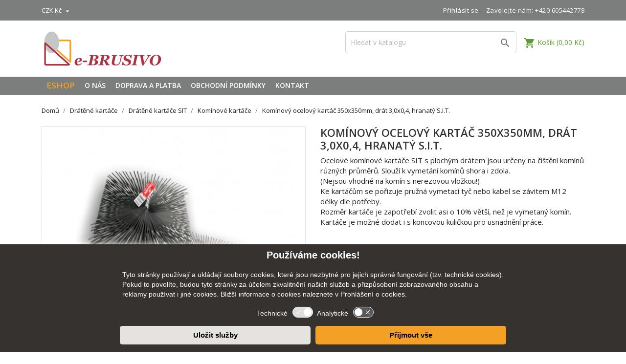

--- FILE ---
content_type: text/html; charset=utf-8
request_url: https://www.e-brusivo.cz/kominove-kartace/916293-Kominovy-ocelovy-kartac-350x350mm-drat-30x04-hranaty-SIT.html
body_size: 19444
content:
<!doctype html>
<html lang="cs">

    <head>
        
            
  <meta charset="utf-8">


  <meta http-equiv="x-ua-compatible" content="ie=edge">



    <link rel="canonical" href="https://www.e-brusivo.cz/kominove-kartace/916293-Kominovy-ocelovy-kartac-350x350mm-drat-30x04-hranaty-SIT.html">

  <title>Komínový ocelový kartáč 350x350mm, drát 3,0x0,4, hranatý S.I.T.</title>
  <meta name="description" content="Ocelové komínové kartáče SIT s plochým drátem jsou určeny na čištění komínů různých průměrů. Slouží k vymetání komínů shora i zdola.|(N">
  <meta name="keywords" content="">
        <link rel="canonical" href="https://www.e-brusivo.cz/kominove-kartace/916293-Kominovy-ocelovy-kartac-350x350mm-drat-30x04-hranaty-SIT.html">
  


  <meta name="viewport" content="width=device-width, initial-scale=1">



  <link rel="icon" type="image/vnd.microsoft.icon" href="https://www.e-brusivo.cz/img/favicon.ico?1636640264">
  <link rel="shortcut icon" type="image/x-icon" href="https://www.e-brusivo.cz/img/favicon.ico?1636640264">
  <link href="https://fonts.googleapis.com/css?family=Open+Sans:300,400,600,700" rel="stylesheet">



    <link rel="stylesheet" href="https://www.e-brusivo.cz/themes/pixtron/assets/cache/theme-f60531149.css?v=32" type="text/css" media="all">




  

  <script>
        var prestashop = {"cart":{"products":[],"totals":{"total":{"type":"total","label":"Celkem","amount":0,"value":"0,00\u00a0K\u010d"},"total_including_tax":{"type":"total","label":"Celkem (s DPH)","amount":0,"value":"0,00\u00a0K\u010d"},"total_excluding_tax":{"type":"total","label":"Celkem (bez DPH)","amount":0,"value":"0,00\u00a0K\u010d"}},"subtotals":{"products":{"type":"products","label":"Mezisou\u010det","amount":0,"value":"0,00\u00a0K\u010d"},"discounts":null,"shipping":{"type":"shipping","label":"Doru\u010den\u00ed","amount":0,"value":""},"tax":null},"products_count":0,"summary_string":"0 polo\u017eek","vouchers":{"allowed":1,"added":[]},"discounts":[],"minimalPurchase":0,"minimalPurchaseRequired":""},"currency":{"id":4,"name":"Koruna","iso_code":"CZK","iso_code_num":"203","sign":"K\u010d"},"customer":{"lastname":null,"firstname":null,"email":null,"birthday":null,"newsletter":null,"newsletter_date_add":null,"optin":null,"website":null,"company":null,"siret":null,"ape":null,"is_logged":false,"gender":{"type":null,"name":null},"addresses":[]},"language":{"name":"\u010ce\u0161tina (Czech)","iso_code":"cs","locale":"cs-CZ","language_code":"cs-CZ","is_rtl":"0","date_format_lite":"Y-m-d","date_format_full":"Y-m-d H:i:s","id":1},"page":{"title":"","canonical":"https:\/\/www.e-brusivo.cz\/kominove-kartace\/916293-Kominovy-ocelovy-kartac-350x350mm-drat-30x04-hranaty-SIT.html","meta":{"title":"Kom\u00ednov\u00fd ocelov\u00fd kart\u00e1\u010d 350x350mm, dr\u00e1t 3,0x0,4, hranat\u00fd S.I.T.","description":"Ocelov\u00e9 kom\u00ednov\u00e9 kart\u00e1\u010de SIT s ploch\u00fdm dr\u00e1tem jsou ur\u010deny na \u010di\u0161t\u011bn\u00ed kom\u00edn\u016f r\u016fzn\u00fdch pr\u016fm\u011br\u016f. Slou\u017e\u00ed k vymet\u00e1n\u00ed kom\u00edn\u016f shora i zdola.|(N","keywords":"","robots":"index"},"page_name":"product","body_classes":{"lang-cs":true,"lang-rtl":false,"country-CZ":true,"currency-CZK":true,"layout-full-width":true,"page-product":true,"tax-display-enabled":true,"product-id-916293":true,"product-Kom\u00ednov\u00fd ocelov\u00fd kart\u00e1\u010d 350x350mm, dr\u00e1t 3,0x0,4, hranat\u00fd S.I.T.":true,"product-id-category-15218":true,"product-id-manufacturer-0":true,"product-id-supplier-0":true,"product-available-for-order":true},"admin_notifications":[]},"shop":{"name":"E-brusivo.cz","logo":"https:\/\/www.e-brusivo.cz\/img\/ebrusivo2-logo-1636640264.jpg","stores_icon":"https:\/\/www.e-brusivo.cz\/img\/logo_stores.png","favicon":"https:\/\/www.e-brusivo.cz\/img\/favicon.ico"},"urls":{"base_url":"https:\/\/www.e-brusivo.cz\/","current_url":"https:\/\/www.e-brusivo.cz\/kominove-kartace\/916293-Kominovy-ocelovy-kartac-350x350mm-drat-30x04-hranaty-SIT.html","shop_domain_url":"https:\/\/www.e-brusivo.cz","img_ps_url":"https:\/\/www.e-brusivo.cz\/img\/","img_cat_url":"https:\/\/www.e-brusivo.cz\/img\/c\/","img_lang_url":"https:\/\/www.e-brusivo.cz\/img\/l\/","img_prod_url":"https:\/\/www.e-brusivo.cz\/img\/p\/","img_manu_url":"https:\/\/www.e-brusivo.cz\/img\/m\/","img_sup_url":"https:\/\/www.e-brusivo.cz\/img\/su\/","img_ship_url":"https:\/\/www.e-brusivo.cz\/img\/s\/","img_store_url":"https:\/\/www.e-brusivo.cz\/img\/st\/","img_col_url":"https:\/\/www.e-brusivo.cz\/img\/co\/","img_url":"https:\/\/www.e-brusivo.cz\/themes\/pixtron\/assets\/img\/","css_url":"https:\/\/www.e-brusivo.cz\/themes\/pixtron\/assets\/css\/","js_url":"https:\/\/www.e-brusivo.cz\/themes\/pixtron\/assets\/js\/","pic_url":"https:\/\/www.e-brusivo.cz\/upload\/","pages":{"address":"https:\/\/www.e-brusivo.cz\/adresa","addresses":"https:\/\/www.e-brusivo.cz\/adresy","authentication":"https:\/\/www.e-brusivo.cz\/prihlasit-se","cart":"https:\/\/www.e-brusivo.cz\/kosik","category":"https:\/\/www.e-brusivo.cz\/index.php?controller=category","cms":"https:\/\/www.e-brusivo.cz\/index.php?controller=cms","contact":"https:\/\/www.e-brusivo.cz\/napiste-nam","discount":"https:\/\/www.e-brusivo.cz\/sleva","guest_tracking":"https:\/\/www.e-brusivo.cz\/sledovani-objednavky-navstevnika","history":"https:\/\/www.e-brusivo.cz\/historie-objednavek","identity":"https:\/\/www.e-brusivo.cz\/osobni-udaje","index":"https:\/\/www.e-brusivo.cz\/","my_account":"https:\/\/www.e-brusivo.cz\/muj-ucet","order_confirmation":"https:\/\/www.e-brusivo.cz\/potvrzeni-objednavky","order_detail":"https:\/\/www.e-brusivo.cz\/index.php?controller=order-detail","order_follow":"https:\/\/www.e-brusivo.cz\/sledovani-objednavky","order":"https:\/\/www.e-brusivo.cz\/objednavka","order_return":"https:\/\/www.e-brusivo.cz\/index.php?controller=order-return","order_slip":"https:\/\/www.e-brusivo.cz\/dobropis","pagenotfound":"https:\/\/www.e-brusivo.cz\/stranka-nenalezena","password":"https:\/\/www.e-brusivo.cz\/obnova-hesla","pdf_invoice":"https:\/\/www.e-brusivo.cz\/index.php?controller=pdf-invoice","pdf_order_return":"https:\/\/www.e-brusivo.cz\/index.php?controller=pdf-order-return","pdf_order_slip":"https:\/\/www.e-brusivo.cz\/index.php?controller=pdf-order-slip","prices_drop":"https:\/\/www.e-brusivo.cz\/slevy","product":"https:\/\/www.e-brusivo.cz\/index.php?controller=product","search":"https:\/\/www.e-brusivo.cz\/vyhledavani","sitemap":"https:\/\/www.e-brusivo.cz\/mapa str\u00e1nek","stores":"https:\/\/www.e-brusivo.cz\/prodejny","supplier":"https:\/\/www.e-brusivo.cz\/dodavatele","register":"https:\/\/www.e-brusivo.cz\/prihlasit-se?create_account=1","order_login":"https:\/\/www.e-brusivo.cz\/objednavka?login=1"},"alternative_langs":[],"theme_assets":"\/themes\/pixtron\/assets\/","actions":{"logout":"https:\/\/www.e-brusivo.cz\/?mylogout="},"no_picture_image":{"bySize":{"small_default":{"url":"https:\/\/www.e-brusivo.cz\/img\/p\/cs-default-small_default.jpg","width":100,"height":100},"cart_default":{"url":"https:\/\/www.e-brusivo.cz\/img\/p\/cs-default-cart_default.jpg","width":125,"height":185},"home_default":{"url":"https:\/\/www.e-brusivo.cz\/img\/p\/cs-default-home_default.jpg","width":350,"height":350},"medium_default":{"url":"https:\/\/www.e-brusivo.cz\/img\/p\/cs-default-medium_default.jpg","width":450,"height":450},"large_default":{"url":"https:\/\/www.e-brusivo.cz\/img\/p\/cs-default-large_default.jpg","width":510,"height":510}},"small":{"url":"https:\/\/www.e-brusivo.cz\/img\/p\/cs-default-small_default.jpg","width":100,"height":100},"medium":{"url":"https:\/\/www.e-brusivo.cz\/img\/p\/cs-default-home_default.jpg","width":350,"height":350},"large":{"url":"https:\/\/www.e-brusivo.cz\/img\/p\/cs-default-large_default.jpg","width":510,"height":510},"legend":""}},"configuration":{"display_taxes_label":true,"display_prices_tax_incl":true,"is_catalog":false,"show_prices":true,"opt_in":{"partner":false},"quantity_discount":{"type":"discount","label":"Jednotkov\u00e1 sleva"},"voucher_enabled":1,"return_enabled":0},"field_required":[],"breadcrumb":{"links":[{"title":"Dom\u016f","url":"https:\/\/www.e-brusivo.cz\/"},{"title":"Dr\u00e1t\u011bn\u00e9 kart\u00e1\u010de","url":"https:\/\/www.e-brusivo.cz\/15044-dratene-kartace"},{"title":"Dr\u00e1t\u011bn\u00e9 kart\u00e1\u010de SIT","url":"https:\/\/www.e-brusivo.cz\/15157-dratene-kartace-sit"},{"title":"Kom\u00ednov\u00e9 kart\u00e1\u010de","url":"https:\/\/www.e-brusivo.cz\/15218-kominove-kartace"},{"title":"Kom\u00ednov\u00fd ocelov\u00fd kart\u00e1\u010d 350x350mm, dr\u00e1t 3,0x0,4, hranat\u00fd S.I.T.","url":"https:\/\/www.e-brusivo.cz\/kominove-kartace\/916293-Kominovy-ocelovy-kartac-350x350mm-drat-30x04-hranaty-SIT.html"}],"count":5},"link":{"protocol_link":"https:\/\/","protocol_content":"https:\/\/"},"time":1769366317,"static_token":"54c2cec5394faf0439d96eee6ff9daa9","token":"23cf7730730a00bdbdb5f706ec327ad2","debug":false};
      </script>



  <!-- SEO Webmaster verification -->
 <meta name="google-site-verification" content="qkEoC-i1-g9_dMSlbks9Cn6nYrSyTJ1xfgnejnfpfak" /> <!-- end SEO Webmaster verification -->  
    <!-- Google Tag Manager -->
    <script>(function(w,d,s,l,i){w[l]=w[l]||[];w[l].push({'gtm.start':
    new Date().getTime(),event:'gtm.js'});var f=d.getElementsByTagName(s)[0],
    j=d.createElement(s),dl=l!='dataLayer'?'&l='+l:'';j.async=true;j.src=
    'https://www.googletagmanager.com/gtm.js?id='+i+dl;f.parentNode.insertBefore(j,f);
    })(window,document,'script','dataLayer','GTM-T8D66NH');</script>
    <!-- End Google Tag Manager -->
    
<script type="text/javascript">
    document.write(unescape("%3Cscript src='https://www.google-analytics.com/ga.js' type='text/javascript'%3E%3C/script%3E"));
</script>


<script>
    
        var CookieHelper = {
            isButtonSet: false,
            analytic: false,
            marketing: false,

            setcook: function (btnResult) {
                var nazwa = 'cookie_ue';
                var wartosc = btnResult + ";A=" + this.analytic + ";M=" + this.marketing;
                var expire = new Date();
                expire.setMonth(expire.getMonth() + 12);
                document.cookie = nazwa + "=" + escape(wartosc) + ";path=/;" + ((expire == null) ? "" : ("; expires=" + expire.toGMTString()))

                if (this.analytic || btnResult == 1) {
                    try
                    {
                        var pageTracker = _gat._getTracker("UA-12788842-6");
                        pageTracker._trackPageview();
                       

                    } catch (err)
                    {
                    }
                }
            },

            closeUeNotify: function (result) {
                $('#cookieNotice').fadeOut(500);
                this.setcook(result);

                /*
                 $('#cookieNotice').animate(
                 {bottom: '-200px'},
                 2500, function () {
                 $('#cookieNotice').hide();
                 });
                 setcook();
                 
                 $('#cookieNotice').animate(
                 {top: '-200px'},
                 2500, function () {
                 $('#cookieNotice').hide();
                 });
                 setcook();
                 
                 */
            },

            setImg: function (btn, type) {
                if (!this.isButtonSet) {
                    this.isButtonSet = true;
                    document.getElementById("buttonOff").innerHTML = btn.innerHTML;
                }

                var boolState = false;

                if (btn.dataset.state == "0") {
                    boolState = true;
                    btn.dataset.state = "1";
                    btn.innerHTML = document.getElementById("buttonOn").innerHTML;
                } else {
                    btn.dataset.state = "0";
                    btn.innerHTML = document.getElementById("buttonOff").innerHTML;
                }

                if (type == 'analytic') {
                    this.analytic = boolState;
                }
            }
        }

    

</script>
<style>
    

        #cookieNotice  {
            width: 100%;
            position: fixed;
            bottom:0px;
            box-shadow: 0px 0 10px 0 #FFFFFF;
            background: #36322f;
            z-index: 9999;
            font-size: 14px;
            line-height: 1.3em;
            font-family: arial;
            left: 0px;
            text-align:left;
            color:#FFF;
            opacity: 1
        }


        .cookieNoticeContent {
            position:relative;
            margin:auto;
            width:100%;
            display:block;
        }

        .cookieContainer {
            margin:auto;
            padding-top:10px;
            width:100%;
            max-width:800px;
        }

        .cookieContainer p {
            margin: 0px;
            padding: 10px;
            color : white;
        }


        /* Buttons */

        .cookieButton {
            -webkit-align-items: center;
            -webkit-box-align: center;
            -ms-flex-align: center;
            align-items: center;
            border: none;
            background: none;
            background-color: rgba(0, 0, 0, 0);
            background-image: none;
            -webkit-box-pack: center;
            -webkit-justify-content: center;
            -ms-flex-pack: center;
            justify-content: center;
            height: 20px;
            min-height: 20px;
            min-width: 40px;
            outline: none;
            padding: 0;
            width: 40px;

            font-family: inherit;
            line-height: inherit;
            -webkit-transition: background-color 0.2s ease-in-out;
            transition: background-color 0.2s ease-in-out;
        }

        button.buttonEnabled  {
            cursor: pointer;
        }

        .cookieContainer h2 {
            text-align: center;
        }

        .cookie-label {
            margin-left : 10px;
            margin-top : 5px;
            float:left;
        }

        .cookie-button {
            margin-left : 10px;
            float:left;
        }

        .cookie-checkboxes-bar {
            padding-top:5px;
            width:250px;
            height:40px;
            margin:auto;
        }

        .cookie-buttons-bar {
            width:100%;

        }

        .cookie-buttons-bar div {
            width:50%;
            float:left;
            margin-bottom: 10px;
            padding:5px;
        }

        .closeButtonNormal {
            width:100%;
            display: block;
            text-align: center;
            padding: 10px 5px;
            font-size:15px;
            font-weight: bold;
            cursor: pointer;
            border-radius: 5px;
            -moz-border-radius: 5px;
            -webkit-border-radius: 5px;
        }

        .closeButtonNormalLeft {
            color: black;
            background: #e5e3e0;

        }

        .closeButtonNormalRight {
            color: black;
            background: #f4a024;

        }


    
</style>


<div id="cookieNotice">
    <div class="cookieNoticeContent">
        <div class="cookieContainer">
            <div><h2>Používáme cookies!</h2>
<p>Tyto stránky používají a ukládají soubory cookies, které jsou nezbytné pro jejich správné fungování (tzv. technické cookies). Pokud to povolíte, budou tyto stránky za účelem zkvalitnění našich služeb a přizpůsobení zobrazovaného obsahu a reklamy používat i jiné cookies. Bližší informace o cookies naleznete v Prohlášení o cookies.</p></div>

            <div style="width:100%">
                <div class="cookie-checkboxes-bar">
                    <div>    
                        <div class="cookie-label">Technické</div>
                        <div class="cookie-button">
                            <button id="toggle-essential" class="cookieButton"><svg aria-hidden="true" width="42px" height="23px" viewBox="0 0 42 23" version="1.1" xmlns="http://www.w3.org/2000/svg"><g fill="none" fill-rule="evenodd"><g transform="translate(-86.000000, -31.000000)"><g transform="translate(87.000000, 32.949632)"><path d="M30.0094932,-0.5 C32.8534346,-0.5 35.4330697,0.632406246 37.3226603,2.47154687 C39.2173227,4.31562389 40.4181217,6.87029149 40.4959736,9.70631513 C40.4981622,12.7440885 39.3375699,15.4233885 37.4620437,17.3539966 C35.5609243,19.3109495 32.9241909,20.5 30.0094932,20.5 L30.0094932,20.5 L9.99050677,20.5 C7.14626154,20.5 4.56639324,19.3679366 2.67675543,17.5287725 C0.782448937,15.6850644 -0.418130086,13.1306858 -0.49597372,10.2937978 C-0.498162151,7.25597731 0.662425032,4.576654 2.53794226,2.64603293 C4.43906304,0.689056047 7.07580212,-0.5 9.99050677,-0.5 L9.99050677,-0.5 Z" stroke="#ffffff" fill="#dedede"></path><path d="M30,18 C34.418278,18 38,14.418278 38,10 C38,5.581722 34.418278,2 30,2 C25.581722,2 22,5.581722 22,10 C22,14.418278 25.581722,18 30,18 Z" fill="#ffffff"></path><path d="M15.8228065,6.13470278 C16.038065,6.32450074 16.0587048,6.65286384 15.8689068,6.8681223 C15.8665182,6.87083131 15.8641014,6.87351535 15.8616569,6.87617398 L9.47642761,13.8205455 C9.39995063,13.9037194 9.30336409,13.9576046 9.20086748,13.9814572 C9.01166585,14.0332136 8.80114396,13.9796182 8.65955286,13.8256282 L8.65955286,13.8256282 L6.13834311,11.083641 L6.13834311,11.083641 L6.13109318,11.0755893 C5.94129522,10.8603308 5.96193502,10.5319677 6.17719348,10.3421698 C6.39831738,10.1472001 6.73475108,10.164828 6.93428873,10.3818388 L6.93428873,10.3818388 L9.06521734,12.6992981 L15.0657113,6.17437179 C15.2652489,5.95736102 15.6016826,5.93973313 15.8228065,6.13470278 Z" fill="#ffffff"></path></g></g></g></svg></button>
                        </div>

                        <div style="display:none" id="buttonOn"><svg width="42px" height="23px" viewBox="0 0 42 23" version="1.1" xmlns="http://www.w3.org/2000/svg"><g fill="none" fill-rule="evenodd"><g transform="translate(-86.000000, -31.000000)"><g transform="translate(87.000000, 32.949632)"><path d="M30.0094932,-0.5 C32.8534346,-0.5 35.4330697,0.632406246 37.3226603,2.47154687 C39.2173227,4.31562389 40.4181217,6.87029149 40.4959736,9.70631513 C40.4981622,12.7440885 39.3375699,15.4233885 37.4620437,17.3539966 C35.5609243,19.3109495 32.9241909,20.5 30.0094932,20.5 L30.0094932,20.5 L9.99050677,20.5 C7.14626154,20.5 4.56639324,19.3679366 2.67675543,17.5287725 C0.782448937,15.6850644 -0.418130086,13.1306858 -0.49597372,10.2937978 C-0.498162151,7.25597731 0.662425032,4.576654 2.53794226,2.64603293 C4.43906304,0.689056047 7.07580212,-0.5 9.99050677,-0.5 L9.99050677,-0.5 Z" stroke="#ffffff" fill="#f4a024"></path><path d="M30,18 C34.418278,18 38,14.418278 38,10 C38,5.581722 34.418278,2 30,2 C25.581722,2 22,5.581722 22,10 C22,14.418278 25.581722,18 30,18 Z" fill="#ffffff"></path><path d="M15.8228065,6.13470278 C16.038065,6.32450074 16.0587048,6.65286384 15.8689068,6.8681223 C15.8665182,6.87083131 15.8641014,6.87351535 15.8616569,6.87617398 L9.47642761,13.8205455 C9.39995063,13.9037194 9.30336409,13.9576046 9.20086748,13.9814572 C9.01166585,14.0332136 8.80114396,13.9796182 8.65955286,13.8256282 L8.65955286,13.8256282 L6.13834311,11.083641 L6.13834311,11.083641 L6.13109318,11.0755893 C5.94129522,10.8603308 5.96193502,10.5319677 6.17719348,10.3421698 C6.39831738,10.1472001 6.73475108,10.164828 6.93428873,10.3818388 L6.93428873,10.3818388 L9.06521734,12.6992981 L15.0657113,6.17437179 C15.2652489,5.95736102 15.6016826,5.93973313 15.8228065,6.13470278 Z" fill="#ffffff"></path></g></g></g></svg></div>
                        <div style="display:none" id="buttonOff"></div>
                    </div>    

                    <div>
                        <div class="cookie-label">Analytické</div>
                        <div class="cookie-button">
                            <button id="toggle-marketing" class="cookieButton buttonEnabled" data-state="0" onclick="CookieHelper.setImg(this, 'analytic')">
                                <svg width="42px" height="23px" viewBox="0 0 42 23" version="1.1" xmlns="http://www.w3.org/2000/svg"><g fill="none" fill-rule="evenodd"><g transform="translate(-86.000000, -31.000000)"><g transform="translate(87.000000, 32.949632)"><path d="M30.0094932,-0.5 C32.8534346,-0.5 35.4330697,0.632406246 37.3226603,2.47154687 C39.2173227,4.31562389 40.4181217,6.87029149 40.4959736,9.70631513 C40.4981622,12.7440885 39.3375699,15.4233885 37.4620437,17.3539966 C35.5609243,19.3109495 32.9241909,20.5 30.0094932,20.5 L30.0094932,20.5 L9.99050677,20.5 C7.14626154,20.5 4.56639324,19.3679366 2.67675543,17.5287725 C0.782448937,15.6850644 -0.418130086,13.1306858 -0.49597372,10.2937978 C-0.498162151,7.25597731 0.662425032,4.576654 2.53794226,2.64603293 C4.43906304,0.689056047 7.07580212,-0.5 9.99050677,-0.5 L9.99050677,-0.5 Z" stroke="#ffffff" fill="#595959"></path><path d="M 10 18 C 14.4183 18 18 14.4183 18 10 C 18 5.5817 14.4183 2 10 2 C 5.5817 2 2 5.5817 2 10 C 2 14.4183 5.5817 18 10 18 Z" fill="#ffffff"></path><path d="M 29.725 10.204 l 3.318 -3.315 a 0.51 0.51 0 1 0 -0.724 -0.724 L 29 9.48 l -3.319 -3.315 a 0.51 0.51 0 1 0 -0.724 0.724 l 3.318 3.315 l -3.318 3.317 a 0.51 0.51 0 1 0 0.724 0.723 L 29 10.928 l 3.319 3.317 a 0.509 0.509 0 0 0 0.724 0 c 0.2 -0.2 0.2 -0.525 0 -0.724 l -3.318 -3.317 z" fill="#ffffff" fill-rule="nonzero"></path></g></g></g></svg></button>
                        </div>
                    </div>
                </div>
            </div>

            <div class="cookie-buttons-bar">
                <div>
                    <span class="closeButtonNormal closeButtonNormalLeft" onclick="CookieHelper.closeUeNotify(0)" style="">Uložit služby</span>
                </div>

                <div>
                    <span class="closeButtonNormal closeButtonNormalRight" onclick="CookieHelper.closeUeNotify(1)" style="">Přijmout vše</span>
                </div>
            </div>
        </div>

    </div>
</div>





<!-- Google tag (gtag.js) -->
<script async src="https://www.googletagmanager.com/gtag/js?id=AW-1003138893">
</script>
<script>
  window.dataLayer = window.dataLayer || [];
  function gtag(){dataLayer.push(arguments);}
  gtag('js', new Date());

  gtag('config', 'AW-1003138893');
</script>

        
    <meta property="og:type" content="product">
    <meta property="og:url" content="https://www.e-brusivo.cz/kominove-kartace/916293-Kominovy-ocelovy-kartac-350x350mm-drat-30x04-hranaty-SIT.html">
    <meta property="og:title" content="Komínový ocelový kartáč 350x350mm, drát 3,0x0,4, hranatý S.I.T.">
    <meta property="og:site_name" content="E-brusivo.cz">
    <meta property="og:description" content="Ocelové komínové kartáče SIT s plochým drátem jsou určeny na čištění komínů různých průměrů. Slouží k vymetání komínů shora i zdola.|(N">
    <meta property="og:image" content="https://www.e-brusivo.cz/8140-large_default/Kominovy-ocelovy-kartac-350x350mm-drat-30x04-hranaty-SIT.jpg">
    <meta property="product:pretax_price:amount" content="235.5372">
    <meta property="product:pretax_price:currency" content="CZK">
    <meta property="product:price:amount" content="285">
    <meta property="product:price:currency" content="CZK">
    
    </head>

    <body id="product" class="lang-cs country-cz currency-czk layout-full-width page-product tax-display-enabled product-id-916293 product-kominovy-ocelovy-kartac-350x350mm-drat-3-0x0-4-hranaty-s-i-t- product-id-category-15218 product-id-manufacturer-0 product-id-supplier-0 product-available-for-order">

        
              
  <!-- Google Tag Manager (noscript) -->
  <noscript><iframe src="https://www.googletagmanager.com/ns.html?id=GTM-T8D66NH"
  height="0" width="0" style="display:none;visibility:hidden"></iframe></noscript>
  <!-- End Google Tag Manager (noscript) -->
  

        

    <main>
        
                    

        <header id="header">
            
                
 <!-- Global site tag (gtag.js) - Google Analytics -->
<script async src="https://www.googletagmanager.com/gtag/js?id=G-R68HPKZZQT"></script>
<script>
  window.dataLayer = window.dataLayer || [];
  function gtag(){dataLayer.push(arguments);}
  gtag('js', new Date());

  gtag('config', 'G-R68HPKZZQT');
</script>  


    <div class="header-banner">
        <!--div class="my-header-banner">
</div-->    
        
    </div>



    <nav class="header-nav">
        <div class="container">
            <div class="row">
                <div class="hidden-sm-down">
                    <div class="col-md-6 col-xs-12 payment-currency-block">
                        <div id="_desktop_currency_selector">
  <div class="currency-selector dropdown js-dropdown">
    <span id="currency-selector-label"></span>
    <button data-target="#" data-toggle="dropdown" class="hidden-sm-down btn-unstyle" aria-haspopup="true" aria-expanded="false" aria-label="Rozevírací nabídka měny">
      <span class="expand-more _gray-darker">CZK Kč</span>
      <i class="material-icons expand-more">&#xE5C5;</i>
    </button>
    <ul class="dropdown-menu hidden-sm-down" aria-labelledby="currency-selector-label">
              <li  class="current" >
          <a title="Koruna" rel="nofollow" href="https://www.e-brusivo.cz/kominove-kartace/916293-Kominovy-ocelovy-kartac-350x350mm-drat-30x04-hranaty-SIT.html?SubmitCurrency=1&amp;id_currency=4" class="dropdown-item">CZK Kč</a>
        </li>
              <li >
          <a title="Euro" rel="nofollow" href="https://www.e-brusivo.cz/kominove-kartace/916293-Kominovy-ocelovy-kartac-350x350mm-drat-30x04-hranaty-SIT.html?SubmitCurrency=1&amp;id_currency=5" class="dropdown-item">EUR €</a>
        </li>
          </ul>
    <select class="link hidden-md-up" aria-labelledby="currency-selector-label">
              <option value="https://www.e-brusivo.cz/kominove-kartace/916293-Kominovy-ocelovy-kartac-350x350mm-drat-30x04-hranaty-SIT.html?SubmitCurrency=1&amp;id_currency=4" selected="selected">CZK Kč</option>
              <option value="https://www.e-brusivo.cz/kominove-kartace/916293-Kominovy-ocelovy-kartac-350x350mm-drat-30x04-hranaty-SIT.html?SubmitCurrency=1&amp;id_currency=5">EUR €</option>
          </select>
  </div>
</div>

                    </div>
                    <div class="col-md-6 right-nav">
                        <div id="_desktop_user_info">
  <div class="user-info">
          <a
        href="https://www.e-brusivo.cz/muj-ucet"
        title="Přihlášení k vašemu zákaznickému účtu"
        rel="nofollow"
      >
        <i class="material-icons">&#xE7FF;</i>
        <span class="hidden-sm-down">Přihlásit se</span>
      </a>
      </div>
</div>
<div id="_desktop_contact_link">
  <div id="contact-link">
                Zavolejte nám: <a>+420 605442778</a>
      </div>
</div>

                    </div>
                </div>
                <div class="hidden-md-up text-sm-center mobile">
                    <div class="float-xs-left" id="menu-icon">
                        <i class="material-icons d-inline">&#xE5D2;</i>
                    </div>
                    <div class="float-xs-right" id="_mobile_cart"></div>
                    <div class="float-xs-right" id="_mobile_user_info"></div>
                    <div class="top-logo" id="_mobile_logo"></div>
                    <div class="clearfix"></div>
                </div>
            </div>
        </div>
    </nav>



    <div class="header-top">
        <div class="container">
            <div class="row">
                <div class="col-md-4  hidden-sm-down" id="_desktop_logo">
                    <a href="https://www.e-brusivo.cz/" title="E-brusivo.cz">
                        <img class="logo img-responsive" src="https://www.e-brusivo.cz/img/ebrusivo2-logo-1636640264.jpg" alt="E-brusivo.cz">
                    </a>
                </div>
                <div class="col-md-8 col-sm-12 position-static">
                    <div id="_desktop_cart">
  <div class="blockcart cart-preview inactive" data-refresh-url="//www.e-brusivo.cz/module/ps_shoppingcart/ajax">
    <div class="header">
              <i class="material-icons shopping-cart">shopping_cart</i>
        <span class="hidden-sm-down">Košík</span>
        <span class="cart-products-count">(0,00 Kč)</span>
          </div>
  </div>
</div>
<!-- Block search module TOP -->
<div id="search_widget" class="col-lg-6 col-md-5 col-sm-12 search-widget" data-search-controller-url="//www.e-brusivo.cz/vyhledavani">
	<form method="get" action="//www.e-brusivo.cz/vyhledavani">
		<input type="hidden" name="controller" value="search">
		<input class="search-widget-text" type="text" name="s" value="" placeholder="Hledat v katalogu" aria-label="Vyhledávání">
		<button type="submit">
			<i class="material-icons search">&#xE8B6;</i>
      <span class="hidden-xl-down">Vyhledávání</span>
		</button>
	</form>
</div>
<!-- /Block search module TOP -->

                    <div class="clearfix"></div>
                </div>
            </div>
            <div id="mobile_top_menu_wrapper" class="row hidden-md-up" style="display:none;">
                <div class="js-top-menu mobile" id="_mobile_top_menu"></div>
                <div class="js-top-menu-bottom">
                    <div id="_mobile_currency_selector"></div>
                    <div id="_mobile_language_selector"></div>
                    <div id="_mobile_contact_link"></div>
                </div>
            </div>
        </div>
    </div>
    <div class="top-navigation-menu">
    <div class="top-navigation-menu-inner">
        <div class="container">
            <div class="menu navbar-block col-lg-8 col-md-7 js-top-menu position-static hidden-sm-down" id="_desktop_top_menu">
                <ul class="top-menu" id="top-menu" data-depth="0">
                    <li class="classic-list category has-child level0">
                        <a class="dropdown-item my-menu-link-over-main" title="menu" href="javascript:void(0)" data-depth="0" onclick="mainMenu.responsiveMenuClick('my_produkty_menu');">
                            <span class="float-xs-right hidden-md-up">
                                <span class="navbar-toggler collapse-icons">
                                    <i class="material-icons add" id='my_produkty_menu_add'></i>
                                    <i class="material-icons remove" id='my_produkty_menu_remove'></i>
                                </span>
                            </span>
                            <span class="eShopMenu">EShop</span>
                        </a>
                        <div class="classic-menu popover sub-menu js-sub-menu collapse" id="my_produkty_menu" style="top: 36px;">

                            <ul class="top-menu" data-depth="1">
                                                                
                                                                                                        <li class="classic-list category has-child level1">

                                        <div id="top_sub_menu_0">
                                            <ul class="top-menu" data-depth="2">
                                                                                                    <li class="classic-list category level2">
                                                        <a class="dropdown-item my-menu-link-over my-menu-link-over-under" href="https://www.e-brusivo.cz/15092-akcni-nabidka" data-depth="2" title="Akční nabídka">
                                                            <img src="https://www.e-brusivo.cz/img/c/default_category.png" style="width:55px" alt="Akční nabídka" />
                                                            Akční nabídka
                                                        </a>
                                                    </li>
                                                                                                    <li class="classic-list category level2">
                                                        <a class="dropdown-item my-menu-link-over my-menu-link-over-under" href="https://www.e-brusivo.cz/15215-aktualni-vyprodej" data-depth="2" title="Aktuální výprodej">
                                                            <img src="https://www.e-brusivo.cz/img/c/default_category.png" style="width:55px" alt="Aktuální výprodej" />
                                                            Aktuální výprodej
                                                        </a>
                                                    </li>
                                                                                                    <li class="classic-list category level2">
                                                        <a class="dropdown-item my-menu-link-over my-menu-link-over-under" href="https://www.e-brusivo.cz/15181-brouseni-podlah" data-depth="2" title="Broušení podlah">
                                                            <img src="https://www.e-brusivo.cz/img/c/15181-small_default.jpg" style="width:55px" alt="Broušení podlah" />
                                                            Broušení podlah
                                                        </a>
                                                    </li>
                                                                                                    <li class="classic-list category level2">
                                                        <a class="dropdown-item my-menu-link-over my-menu-link-over-under" href="https://www.e-brusivo.cz/15212-brouseni-sadrokartonu" data-depth="2" title="Broušení sádrokartonu">
                                                            <img src="https://www.e-brusivo.cz/img/c/15212-small_default.jpg" style="width:55px" alt="Broušení sádrokartonu" />
                                                            Broušení sádrokartonu
                                                        </a>
                                                    </li>
                                                                                                    <li class="classic-list category level2">
                                                        <a class="dropdown-item my-menu-link-over my-menu-link-over-under" href="https://www.e-brusivo.cz/15031-brusna-vlna-rouno" data-depth="2" title="Brusná vlna - brusné rouno">
                                                            <img src="https://www.e-brusivo.cz/img/c/15031-small_default.jpg" style="width:55px" alt="Brusná vlna - brusné rouno" />
                                                            Brusná vlna - brusné rouno
                                                        </a>
                                                    </li>
                                                                                                    <li class="classic-list category level2">
                                                        <a class="dropdown-item my-menu-link-over my-menu-link-over-under" href="https://www.e-brusivo.cz/15131-brusne-rezne-kotouce" data-depth="2" title="Brusné a řezné kotouče Flex">
                                                            <img src="https://www.e-brusivo.cz/img/c/15131-small_default.jpg" style="width:55px" alt="Brusné a řezné kotouče Flex" />
                                                            Brusné a řezné kotouče Flex
                                                        </a>
                                                    </li>
                                                                                                    <li class="classic-list category level2">
                                                        <a class="dropdown-item my-menu-link-over my-menu-link-over-under" href="https://www.e-brusivo.cz/15130-brusne-houbicky" data-depth="2" title="Brusné houbičky">
                                                            <img src="https://www.e-brusivo.cz/img/c/15130-small_default.jpg" style="width:55px" alt="Brusné houbičky" />
                                                            Brusné houbičky
                                                        </a>
                                                    </li>
                                                                                                    <li class="classic-list category level2">
                                                        <a class="dropdown-item my-menu-link-over my-menu-link-over-under" href="https://www.e-brusivo.cz/7-brusne-platno" data-depth="2" title="Brusné plátno">
                                                            <img src="https://www.e-brusivo.cz/img/c/7-small_default.jpg" style="width:55px" alt="Brusné plátno" />
                                                            Brusné plátno
                                                        </a>
                                                    </li>
                                                                                                    <li class="classic-list category level2">
                                                        <a class="dropdown-item my-menu-link-over my-menu-link-over-under" href="https://www.e-brusivo.cz/15047-brusne-prstence" data-depth="2" title="Brusné prstence">
                                                            <img src="https://www.e-brusivo.cz/img/c/15047-small_default.jpg" style="width:55px" alt="Brusné prstence" />
                                                            Brusné prstence
                                                        </a>
                                                    </li>
                                                                                            </ul>
                                        </div>
                                    </li>
                                                                                                        <li class="classic-list category has-child level1">

                                        <div id="top_sub_menu_1">
                                            <ul class="top-menu" data-depth="2">
                                                                                                    <li class="classic-list category level2">
                                                        <a class="dropdown-item my-menu-link-over my-menu-link-over-under" href="https://www.e-brusivo.cz/15177-brusny-molitan" data-depth="2" title="Brusný molitan">
                                                            <img src="https://www.e-brusivo.cz/img/c/15177-small_default.jpg" style="width:55px" alt="Brusný molitan" />
                                                            Brusný molitan
                                                        </a>
                                                    </li>
                                                                                                    <li class="classic-list category level2">
                                                        <a class="dropdown-item my-menu-link-over my-menu-link-over-under" href="https://www.e-brusivo.cz/6-brusny-papir" data-depth="2" title="Brusný papír">
                                                            <img src="https://www.e-brusivo.cz/img/c/6-small_default.jpg" style="width:55px" alt="Brusný papír" />
                                                            Brusný papír
                                                        </a>
                                                    </li>
                                                                                                    <li class="classic-list category level2">
                                                        <a class="dropdown-item my-menu-link-over my-menu-link-over-under" href="https://www.e-brusivo.cz/15026-diamantove-kotouce" data-depth="2" title="Diamantové kotouče">
                                                            <img src="https://www.e-brusivo.cz/img/c/15026-small_default.jpg" style="width:55px" alt="Diamantové kotouče" />
                                                            Diamantové kotouče
                                                        </a>
                                                    </li>
                                                                                                    <li class="classic-list category level2">
                                                        <a class="dropdown-item my-menu-link-over my-menu-link-over-under" href="https://www.e-brusivo.cz/15044-dratene-kartace" data-depth="2" title="Drátěné kartáče">
                                                            <img src="https://www.e-brusivo.cz/img/c/15044-small_default.jpg" style="width:55px" alt="Drátěné kartáče" />
                                                            Drátěné kartáče
                                                        </a>
                                                    </li>
                                                                                                    <li class="classic-list category level2">
                                                        <a class="dropdown-item my-menu-link-over my-menu-link-over-under" href="https://www.e-brusivo.cz/15191-fibrove-kotouce" data-depth="2" title="Fíbrové kotouče">
                                                            <img src="https://www.e-brusivo.cz/img/c/15191-small_default.jpg" style="width:55px" alt="Fíbrové kotouče" />
                                                            Fíbrové kotouče
                                                        </a>
                                                    </li>
                                                                                                    <li class="classic-list category level2">
                                                        <a class="dropdown-item my-menu-link-over my-menu-link-over-under" href="https://www.e-brusivo.cz/15041-keramicke-nastroje" data-depth="2" title="Keramické nástroje">
                                                            <img src="https://www.e-brusivo.cz/img/c/15041-small_default.jpg" style="width:55px" alt="Keramické nástroje" />
                                                            Keramické nástroje
                                                        </a>
                                                    </li>
                                                                                                    <li class="classic-list category level2">
                                                        <a class="dropdown-item my-menu-link-over my-menu-link-over-under" href="https://www.e-brusivo.cz/15037-lamelove-kotouce" data-depth="2" title="Lamelové kotouče">
                                                            <img src="https://www.e-brusivo.cz/img/c/15037-small_default.jpg" style="width:55px" alt="Lamelové kotouče" />
                                                            Lamelové kotouče
                                                        </a>
                                                    </li>
                                                                                                    <li class="classic-list category level2">
                                                        <a class="dropdown-item my-menu-link-over my-menu-link-over-under" href="https://www.e-brusivo.cz/10-stopkovy-kotouc" data-depth="2" title="Lamelové kotouče s upínací stopkou">
                                                            <img src="https://www.e-brusivo.cz/img/c/10-small_default.jpg" style="width:55px" alt="Lamelové kotouče s upínací stopkou" />
                                                            Lamelové kotouče s upínací stopkou
                                                        </a>
                                                    </li>
                                                                                                    <li class="classic-list category level2">
                                                        <a class="dropdown-item my-menu-link-over my-menu-link-over-under" href="https://www.e-brusivo.cz/15119-brusne-pasy-na-drevo" data-depth="2" title="Lepené brusné pásy">
                                                            <img src="https://www.e-brusivo.cz/img/c/15119-small_default.jpg" style="width:55px" alt="Lepené brusné pásy" />
                                                            Lepené brusné pásy
                                                        </a>
                                                    </li>
                                                                                            </ul>
                                        </div>
                                    </li>
                                                                                                        <li class="classic-list category has-child level1">

                                        <div id="top_sub_menu_2">
                                            <ul class="top-menu" data-depth="2">
                                                                                                    <li class="classic-list category level2">
                                                        <a class="dropdown-item my-menu-link-over my-menu-link-over-under" href="https://www.e-brusivo.cz/15028-lestici-brusne-pasty" data-depth="2" title="Leštící a brusné pasty">
                                                            <img src="https://www.e-brusivo.cz/img/c/15028-small_default.jpg" style="width:55px" alt="Leštící a brusné pasty" />
                                                            Leštící a brusné pasty
                                                        </a>
                                                    </li>
                                                                                                    <li class="classic-list category level2">
                                                        <a class="dropdown-item my-menu-link-over my-menu-link-over-under" href="https://www.e-brusivo.cz/15058-lestici-kotouce" data-depth="2" title="Leštící kotouče">
                                                            <img src="https://www.e-brusivo.cz/img/c/15058-small_default.jpg" style="width:55px" alt="Leštící kotouče" />
                                                            Leštící kotouče
                                                        </a>
                                                    </li>
                                                                                                    <li class="classic-list category level2">
                                                        <a class="dropdown-item my-menu-link-over my-menu-link-over-under" href="https://www.e-brusivo.cz/15132-ocelova-vlna" data-depth="2" title="Ocelová vlna Rakso">
                                                            <img src="https://www.e-brusivo.cz/img/c/15132-small_default.jpg" style="width:55px" alt="Ocelová vlna Rakso" />
                                                            Ocelová vlna Rakso
                                                        </a>
                                                    </li>
                                                                                                    <li class="classic-list category level2">
                                                        <a class="dropdown-item my-menu-link-over my-menu-link-over-under" href="https://www.e-brusivo.cz/15056-samolepici-podlozky" data-depth="2" title="Samolepící podložky">
                                                            <img src="https://www.e-brusivo.cz/img/c/15056-small_default.jpg" style="width:55px" alt="Samolepící podložky" />
                                                            Samolepící podložky
                                                        </a>
                                                    </li>
                                                                                                    <li class="classic-list category level2">
                                                        <a class="dropdown-item my-menu-link-over my-menu-link-over-under" href="https://www.e-brusivo.cz/15216-vysek-samolepici" data-depth="2" title="Výsek samolepící">
                                                            <img src="https://www.e-brusivo.cz/img/c/15216-small_default.jpg" style="width:55px" alt="Výsek samolepící" />
                                                            Výsek samolepící
                                                        </a>
                                                    </li>
                                                                                                    <li class="classic-list category level2">
                                                        <a class="dropdown-item my-menu-link-over my-menu-link-over-under" href="https://www.e-brusivo.cz/15127-vysek-se-suchym-zipem" data-depth="2" title="Výsek se suchým zipem">
                                                            <img src="https://www.e-brusivo.cz/img/c/15127-small_default.jpg" style="width:55px" alt="Výsek se suchým zipem" />
                                                            Výsek se suchým zipem
                                                        </a>
                                                    </li>
                                                                                                    <li class="classic-list category level2">
                                                        <a class="dropdown-item my-menu-link-over my-menu-link-over-under" href="https://www.e-brusivo.cz/15156-zehlicky-delta-vyseky" data-depth="2" title="Žehličky - delta výseky">
                                                            <img src="https://www.e-brusivo.cz/img/c/15156-small_default.jpg" style="width:55px" alt="Žehličky - delta výseky" />
                                                            Žehličky - delta výseky
                                                        </a>
                                                    </li>
                                                                                            </ul>
                                        </div>
                                    </li>
                                


                            </ul>

                        </div>
                    </li>

                                                                <li class="classic-list category level0">
                            <a class="dropdown-item my-menu-link-over-main" href="https://www.e-brusivo.cz/content/4-about-us" data-depth="0" title="O nás">
                                O nás
                            </a>
                        </li>
                                            <li class="classic-list category level0">
                            <a class="dropdown-item my-menu-link-over-main" href="https://www.e-brusivo.cz/content/1-doprava-a-platba" data-depth="0" title="Doprava a platba">
                                Doprava a platba
                            </a>
                        </li>
                                            <li class="classic-list category level0">
                            <a class="dropdown-item my-menu-link-over-main" href="https://www.e-brusivo.cz/content/3-obchodni-podminky" data-depth="0" title="Obchodní podmínky">
                                Obchodní podmínky
                            </a>
                        </li>
                                            <li class="classic-list category level0">
                            <a class="dropdown-item my-menu-link-over-main" href="/napiste-nam" data-depth="0" title="Kontakt">
                                Kontakt
                            </a>
                        </li>
                    
                </ul>

                <div class="clearfix"></div>
            </div>
        </div>
    </div>
</div>


            
        </header>

        
            
<aside id="notifications">
  <div class="container">
    
    
    
      </div>
</aside>
        
        
        <section id="wrapper">
            
            <div class="container">
                
                    <nav data-depth="5" class="breadcrumb hidden-sm-down">
  <ol itemscope itemtype="http://schema.org/BreadcrumbList">
          
        <li itemprop="itemListElement" itemscope itemtype="http://schema.org/ListItem">
          <a itemprop="item" href="https://www.e-brusivo.cz/" title="Domů">
            <span itemprop="name">Domů</span>
          </a>
          <meta itemprop="position" content="1">
        </li>
      
          
        <li itemprop="itemListElement" itemscope itemtype="http://schema.org/ListItem">
          <a itemprop="item" href="https://www.e-brusivo.cz/15044-dratene-kartace" title="Drátěné kartáče">
            <span itemprop="name">Drátěné kartáče</span>
          </a>
          <meta itemprop="position" content="2">
        </li>
      
          
        <li itemprop="itemListElement" itemscope itemtype="http://schema.org/ListItem">
          <a itemprop="item" href="https://www.e-brusivo.cz/15157-dratene-kartace-sit" title="Drátěné kartáče SIT">
            <span itemprop="name">Drátěné kartáče SIT</span>
          </a>
          <meta itemprop="position" content="3">
        </li>
      
          
        <li itemprop="itemListElement" itemscope itemtype="http://schema.org/ListItem">
          <a itemprop="item" href="https://www.e-brusivo.cz/15218-kominove-kartace" title="Komínové kartáče">
            <span itemprop="name">Komínové kartáče</span>
          </a>
          <meta itemprop="position" content="4">
        </li>
      
          
        <li itemprop="itemListElement" itemscope itemtype="http://schema.org/ListItem">
          <a itemprop="item" href="https://www.e-brusivo.cz/kominove-kartace/916293-Kominovy-ocelovy-kartac-350x350mm-drat-30x04-hranaty-SIT.html" title="Komínový ocelový kartáč 350x350mm, drát 3,0x0,4, hranatý S.I.T.">
            <span itemprop="name">Komínový ocelový kartáč 350x350mm, drát 3,0x0,4, hranatý S.I.T.</span>
          </a>
          <meta itemprop="position" content="5">
        </li>
      
      </ol>
</nav>
                
                <div class="row">
                    

                    
  <div id="content-wrapper">
    
    

    <section id="main" itemscope itemtype="https://schema.org/Product">
        <meta itemprop="url" content="https://www.e-brusivo.cz/kominove-kartace/916293-Kominovy-ocelovy-kartac-350x350mm-drat-30x04-hranaty-SIT.html">

        <div class="row">
            <div class="col-md-6">
                
                    <section class="page-content" id="content">
                        
                            
                                <ul class="product-flags">
                                                                    </ul>
                            

                            
                                <div class="images-container">
    
        <div class="product-cover">
                            <img class="js-qv-product-cover" src="https://www.e-brusivo.cz/8140-large_default/Kominovy-ocelovy-kartac-350x350mm-drat-30x04-hranaty-SIT.jpg" alt="" title="" style="width:100%;" itemprop="image">
                <div class="layer hidden-sm-down" data-toggle="modal" data-target="#product-modal">
                    <i class="material-icons zoom-in">&#xE8FF;</i>
                </div>
                    </div>
    

    
        <div class="js-qv-mask mask">
            <ul class="product-images js-qv-product-images">
                                    <li class="thumb-container">
                        <img
                            class="thumb js-thumb  selected "
                            data-image-medium-src="https://www.e-brusivo.cz/8140-medium_default/Kominovy-ocelovy-kartac-350x350mm-drat-30x04-hranaty-SIT.jpg"
                            data-image-large-src="https://www.e-brusivo.cz/8140-large_default/Kominovy-ocelovy-kartac-350x350mm-drat-30x04-hranaty-SIT.jpg"
                            src="https://www.e-brusivo.cz/8140-home_default/Kominovy-ocelovy-kartac-350x350mm-drat-30x04-hranaty-SIT.jpg"
                            alt=""
                            title=""
                            width="100"
                            itemprop="image"
                            >
                    </li>
                            </ul>
        </div>
    
</div>

                            
                            <div class="scroll-box-arrows">
                                <i class="material-icons left">&#xE314;</i>
                                <i class="material-icons right">&#xE315;</i>
                            </div>

                        
                    </section>
                
            </div>
            <div class="col-md-6">
                
                    
                        <h1 class="h1" itemprop="name">Komínový ocelový kartáč 350x350mm, drát 3,0x0,4, hranatý S.I.T.</h1>
                    
                

                <div class="product-information">
                    
                        <div id="product-description-short-916293" itemprop="description">Ocelové komínové kartáče SIT s plochým drátem jsou určeny na čištění komínů různých průměrů. Slouží k vymetání komínů shora i zdola.<br />(Nejsou vhodné na komín s nerezovou vložkou!)<br />Ke kartáčům se pořizuje pružná vymetací tyč nebo kabel se závitem M12 délky dle potřeby.<br />Rozměr kartáče je zapotřebí zvolit asi o 10% větší, než je vymetaný komín.<br />Kartáče je možné dodat i s koncovou kuličkou pro usnadnění práce.</div>
                    
                    

                    
                    <div class="product-actions">
                        
                            <form action="https://www.e-brusivo.cz/kosik" method="post" id="add-to-cart-or-refresh">
                                <input type="hidden" name="token" value="54c2cec5394faf0439d96eee6ff9daa9">
                                <input type="hidden" name="id_product" value="916293" id="product_page_product_id">
                                <input type="hidden" name="id_customization" value="0" id="product_customization_id">

                                
                                    <div class="product-variants">


        
        <div>&nbsp;</div>
        
</div>
                                

                                
                                                                    
                                
                                
                                    
    <div class="product-prices">
        
                    


        
            <div
                class="product-price h5 "
                itemprop="offers"
                itemscope
                itemtype="https://schema.org/Offer"
                >
                <link itemprop="availability" href="https://schema.org/InStock"/>
                <meta itemprop="priceCurrency" content="CZK">

                                                                


                
                        <div class="current-price">
                            <span itemprop="price" content="285">Cena za ks: 285,00 Kč  (s DPH) / 235,54 Kč</span>          
                        
                                            </div>

                    
                                            
                </div>
            

            
                            

            
                                    

            
                            

            

            <div class="tax-shipping-delivery-label">
                                
                
            </div>
        </div>
                                    


                                
                                    <div class="product-add-to-cart">
                                    
                
        

        <span class="my-control-label" style="min-width:0px;display:inline-block;margin-bottom:0px">Počet ks</span>
        
        
            <div class="product-quantity clearfix">

                <div class="qty" style="display:none">
                    <input
                        type="number"
                        name="qty"
                        id="quantity_wanted"
                        value="1"
                        class="input-group"
                        min="1"
                        aria-label="Počet"
                        >

                    <input type='hidden' id='hidd_package' name='hidd_package' value='0'>
                </div>

                <div class="qty">
                    <div class="input-group bootstrap-touchspin">
                        <input type="number" name="my_qty" id="my_quantity_wanted" value="1" class="input-group form-control" min="1" aria-label="Počet" 
                               style="display: block;"
                               onkeyup="myProduct.quantityChange(0);">
                        <span class="input-group-btn-vertical">
                            <button class="btn btn-touchspin js-touchspin bootstrap-touchspin-up" type="button" 
                                    onclick="myProduct.quantityUp(0)">
                                <i class="material-icons touchspin-up"></i></button>
                            <button class="btn btn-touchspin js-touchspin bootstrap-touchspin-down" type="button" 
                                    onclick="myProduct.quantityDown(0)">
                                <i class="material-icons touchspin-down"></i></button></span>
                    </div>                


                </div>



                                <div class="add">
                    <button
                        class="btn btn-primary add-to-cart"
                        data-button-action="add-to-cart"
                        type="submit"
                                                >
                        <i class="material-icons shopping-cart">&#xE547;</i>
                        Přidat do košíku
                    </button>
                </div>
            </div>
        

        
            <span id="product-availability">
                            </span>
        

        
            <p class="product-minimal-quantity">
                            </p>
        
    </div>
                                

                                
                                
                                    <section class="product-discounts">
</section>
                                

                                
                                    <div class="product-additional-info">
  

      <div class="social-sharing">
      <span>Sdílet</span>
      <ul>
                  <li class="facebook icon-gray"><a href="https://www.facebook.com/sharer.php?u=https%3A%2F%2Fwww.e-brusivo.cz%2Fkominove-kartace%2F916293-Kominovy-ocelovy-kartac-350x350mm-drat-30x04-hranaty-SIT.html" class="text-hide" title="Sdílet" target="_blank">Sdílet</a></li>
                  <li class="twitter icon-gray"><a href="https://twitter.com/intent/tweet?text=Kom%C3%ADnov%C3%BD+ocelov%C3%BD+kart%C3%A1%C4%8D+350x350mm%2C+dr%C3%A1t+3%2C0x0%2C4%2C+hranat%C3%BD+S.I.T. https%3A%2F%2Fwww.e-brusivo.cz%2Fkominove-kartace%2F916293-Kominovy-ocelovy-kartac-350x350mm-drat-30x04-hranaty-SIT.html" class="text-hide" title="Tweet" target="_blank">Tweet</a></li>
                  <li class="pinterest icon-gray"><a href="https://www.pinterest.com/pin/create/button/?media=https%3A%2F%2Fwww.e-brusivo.cz%2F8140%2FKominovy-ocelovy-kartac-350x350mm-drat-30x04-hranaty-SIT.jpg&amp;url=https%3A%2F%2Fwww.e-brusivo.cz%2Fkominove-kartace%2F916293-Kominovy-ocelovy-kartac-350x350mm-drat-30x04-hranaty-SIT.html" class="text-hide" title="Pinterest" target="_blank">Pinterest</a></li>
              </ul>
    </div>
  
<input type="hidden" id="emarketing_product_id" value="916293"/><input type="hidden" id="emarketing_product_name" value="Komínový ocelový kartáč 350x350mm, drát 3,0x0,4, hranatý S.I.T."/><input type="hidden" id="emarketing_product_price" value="285"/><input type="hidden" id="emarketing_product_category" value="Komínové kartáče"/><input type="hidden" id="emarketing_currency" value="CZK"/>
</div>
                                

                                
                                    <input class="product-refresh ps-hidden-by-js" name="refresh" type="submit" value="Obnovit">
                                
                            </form>
                        

                    </div>

                    
                        
                    
                </div>
            </div>
        </div>
        
            <div class="tabs">
                <ul class="nav nav-tabs" role="tablist">
                                        <li class="nav-item">
                        <a
                            class="nav-link active"
                            data-toggle="tab"
                            href="#product-details"
                            role="tab"
                            aria-controls="product-details"
                             aria-selected="true">Produkt 801643</a>
                    </li>
                                                        </ul>

                <div class="tab-content" id="tab-content">
                    <div class="tab-pane fade in" id="description" role="tabpanel">
                        
                            <div class="product-description">Ocelové komínové kartáče SIT s plochým drátem jsou určeny na čištění komínů různých průměrů. Slouží k vymetání komínů shora i zdola.|(Nejsou vhodné na komín s nerezovou vložkou!)|Ke kartáčům se pořizuje pružná vymetací tyč nebo kabel se závitem M12 délky dle potřeby.|Rozměr kartáče je zapotřebí zvolit asi o 10% větší, než je vymetaný komín.|Kartáče je možné dodat i s koncovou kuličkou pro usnadnění práce.</div>
                        
                    </div>

                    
                        <div class="tab-pane fade"
     id="product-details"
     data-product="{&quot;id_shop_default&quot;:&quot;1&quot;,&quot;id_manufacturer&quot;:&quot;0&quot;,&quot;id_supplier&quot;:&quot;0&quot;,&quot;reference&quot;:&quot;801643&quot;,&quot;is_virtual&quot;:&quot;0&quot;,&quot;delivery_in_stock&quot;:&quot;&quot;,&quot;delivery_out_stock&quot;:&quot;&quot;,&quot;id_category_default&quot;:&quot;15218&quot;,&quot;on_sale&quot;:&quot;0&quot;,&quot;online_only&quot;:&quot;0&quot;,&quot;ecotax&quot;:0,&quot;minimal_quantity&quot;:&quot;1&quot;,&quot;low_stock_threshold&quot;:null,&quot;low_stock_alert&quot;:&quot;0&quot;,&quot;price&quot;:&quot;285,00\u00a0K\u010d&quot;,&quot;unity&quot;:&quot;ks&quot;,&quot;unit_price_ratio&quot;:&quot;0.000000&quot;,&quot;additional_shipping_cost&quot;:&quot;0.000000&quot;,&quot;customizable&quot;:&quot;0&quot;,&quot;text_fields&quot;:&quot;0&quot;,&quot;uploadable_files&quot;:&quot;0&quot;,&quot;redirect_type&quot;:&quot;&quot;,&quot;id_type_redirected&quot;:&quot;0&quot;,&quot;available_for_order&quot;:&quot;1&quot;,&quot;available_date&quot;:&quot;0000-00-00&quot;,&quot;show_condition&quot;:&quot;0&quot;,&quot;condition&quot;:&quot;new&quot;,&quot;show_price&quot;:&quot;1&quot;,&quot;indexed&quot;:&quot;1&quot;,&quot;visibility&quot;:&quot;both&quot;,&quot;cache_default_attribute&quot;:&quot;0&quot;,&quot;advanced_stock_management&quot;:&quot;0&quot;,&quot;date_add&quot;:&quot;2021-11-29 11:57:08&quot;,&quot;date_upd&quot;:&quot;2025-01-24 10:54:18&quot;,&quot;pack_stock_type&quot;:&quot;3&quot;,&quot;meta_description&quot;:&quot;Ocelov\u00e9 kom\u00ednov\u00e9 kart\u00e1\u010de SIT s ploch\u00fdm dr\u00e1tem jsou ur\u010deny na \u010di\u0161t\u011bn\u00ed kom\u00edn\u016f r\u016fzn\u00fdch pr\u016fm\u011br\u016f. Slou\u017e\u00ed k vymet\u00e1n\u00ed kom\u00edn\u016f shora i zdola.|(N&quot;,&quot;meta_keywords&quot;:&quot;&quot;,&quot;meta_title&quot;:&quot;Kom\u00ednov\u00fd ocelov\u00fd kart\u00e1\u010d 350x350mm, dr\u00e1t 3,0x0,4, hranat\u00fd S.I.T.&quot;,&quot;link_rewrite&quot;:&quot;Kominovy-ocelovy-kartac-350x350mm-drat-30x04-hranaty-SIT&quot;,&quot;name&quot;:&quot;Kom\u00ednov\u00fd ocelov\u00fd kart\u00e1\u010d 350x350mm, dr\u00e1t 3,0x0,4, hranat\u00fd S.I.T.&quot;,&quot;description&quot;:&quot;Ocelov\u00e9 kom\u00ednov\u00e9 kart\u00e1\u010de SIT s ploch\u00fdm dr\u00e1tem jsou ur\u010deny na \u010di\u0161t\u011bn\u00ed kom\u00edn\u016f r\u016fzn\u00fdch pr\u016fm\u011br\u016f. Slou\u017e\u00ed k vymet\u00e1n\u00ed kom\u00edn\u016f shora i zdola.|(Nejsou vhodn\u00e9 na kom\u00edn s nerezovou vlo\u017ekou!)|Ke kart\u00e1\u010d\u016fm se po\u0159izuje pru\u017en\u00e1 vymetac\u00ed ty\u010d nebo kabel se z\u00e1vitem M12 d\u00e9lky dle pot\u0159eby.|Rozm\u011br kart\u00e1\u010de je zapot\u0159eb\u00ed zvolit asi o 10% v\u011bt\u0161\u00ed, ne\u017e je vymetan\u00fd kom\u00edn.|Kart\u00e1\u010de je mo\u017en\u00e9 dodat i s koncovou kuli\u010dkou pro usnadn\u011bn\u00ed pr\u00e1ce.&quot;,&quot;description_short&quot;:&quot;Ocelov\u00e9 kom\u00ednov\u00e9 kart\u00e1\u010de SIT s ploch\u00fdm dr\u00e1tem jsou ur\u010deny na \u010di\u0161t\u011bn\u00ed kom\u00edn\u016f r\u016fzn\u00fdch pr\u016fm\u011br\u016f. Slou\u017e\u00ed k vymet\u00e1n\u00ed kom\u00edn\u016f shora i zdola.|(Nejsou vhodn\u00e9 na kom\u00edn s nerezovou vlo\u017ekou!)|Ke kart\u00e1\u010d\u016fm se po\u0159izuje pru\u017en\u00e1 vymetac\u00ed ty\u010d nebo kabel se z\u00e1vitem M12 d\u00e9lky dle pot\u0159eby.|Rozm\u011br kart\u00e1\u010de je zapot\u0159eb\u00ed zvolit asi o 10% v\u011bt\u0161\u00ed, ne\u017e je vymetan\u00fd kom\u00edn.|Kart\u00e1\u010de je mo\u017en\u00e9 dodat i s koncovou kuli\u010dkou pro usnadn\u011bn\u00ed pr\u00e1ce.&quot;,&quot;available_now&quot;:&quot;&quot;,&quot;available_later&quot;:&quot;&quot;,&quot;id&quot;:916293,&quot;id_product&quot;:916293,&quot;out_of_stock&quot;:2,&quot;new&quot;:0,&quot;id_product_attribute&quot;:&quot;0&quot;,&quot;quantity_wanted&quot;:1,&quot;extraContent&quot;:[],&quot;allow_oosp&quot;:true,&quot;category&quot;:&quot;kominove-kartace&quot;,&quot;category_name&quot;:&quot;Kom\u00ednov\u00e9 kart\u00e1\u010de&quot;,&quot;link&quot;:&quot;https:\/\/www.e-brusivo.cz\/kominove-kartace\/916293-Kominovy-ocelovy-kartac-350x350mm-drat-30x04-hranaty-SIT.html&quot;,&quot;attribute_price&quot;:0,&quot;price_tax_exc&quot;:235.5372,&quot;price_without_reduction&quot;:285.000012,&quot;reduction&quot;:0,&quot;specific_prices&quot;:[],&quot;quantity&quot;:-1,&quot;quantity_all_versions&quot;:-1,&quot;id_image&quot;:&quot;cs-default&quot;,&quot;features&quot;:[],&quot;attachments&quot;:[],&quot;virtual&quot;:0,&quot;pack&quot;:0,&quot;packItems&quot;:[],&quot;nopackprice&quot;:0,&quot;customization_required&quot;:false,&quot;rate&quot;:21,&quot;tax_name&quot;:&quot;DPH CZ 21%&quot;,&quot;ecotax_rate&quot;:0,&quot;unit_price&quot;:&quot;&quot;,&quot;customizations&quot;:{&quot;fields&quot;:[]},&quot;id_customization&quot;:0,&quot;is_customizable&quot;:false,&quot;show_quantities&quot;:false,&quot;quantity_label&quot;:&quot;ks&quot;,&quot;quantity_discounts&quot;:[],&quot;customer_group_discount&quot;:0,&quot;images&quot;:[{&quot;bySize&quot;:{&quot;small_default&quot;:{&quot;url&quot;:&quot;https:\/\/www.e-brusivo.cz\/8140-small_default\/Kominovy-ocelovy-kartac-350x350mm-drat-30x04-hranaty-SIT.jpg&quot;,&quot;width&quot;:100,&quot;height&quot;:100},&quot;cart_default&quot;:{&quot;url&quot;:&quot;https:\/\/www.e-brusivo.cz\/8140-cart_default\/Kominovy-ocelovy-kartac-350x350mm-drat-30x04-hranaty-SIT.jpg&quot;,&quot;width&quot;:125,&quot;height&quot;:185},&quot;home_default&quot;:{&quot;url&quot;:&quot;https:\/\/www.e-brusivo.cz\/8140-home_default\/Kominovy-ocelovy-kartac-350x350mm-drat-30x04-hranaty-SIT.jpg&quot;,&quot;width&quot;:350,&quot;height&quot;:350},&quot;medium_default&quot;:{&quot;url&quot;:&quot;https:\/\/www.e-brusivo.cz\/8140-medium_default\/Kominovy-ocelovy-kartac-350x350mm-drat-30x04-hranaty-SIT.jpg&quot;,&quot;width&quot;:450,&quot;height&quot;:450},&quot;large_default&quot;:{&quot;url&quot;:&quot;https:\/\/www.e-brusivo.cz\/8140-large_default\/Kominovy-ocelovy-kartac-350x350mm-drat-30x04-hranaty-SIT.jpg&quot;,&quot;width&quot;:510,&quot;height&quot;:510}},&quot;small&quot;:{&quot;url&quot;:&quot;https:\/\/www.e-brusivo.cz\/8140-small_default\/Kominovy-ocelovy-kartac-350x350mm-drat-30x04-hranaty-SIT.jpg&quot;,&quot;width&quot;:100,&quot;height&quot;:100},&quot;medium&quot;:{&quot;url&quot;:&quot;https:\/\/www.e-brusivo.cz\/8140-home_default\/Kominovy-ocelovy-kartac-350x350mm-drat-30x04-hranaty-SIT.jpg&quot;,&quot;width&quot;:350,&quot;height&quot;:350},&quot;large&quot;:{&quot;url&quot;:&quot;https:\/\/www.e-brusivo.cz\/8140-large_default\/Kominovy-ocelovy-kartac-350x350mm-drat-30x04-hranaty-SIT.jpg&quot;,&quot;width&quot;:510,&quot;height&quot;:510},&quot;legend&quot;:&quot;&quot;,&quot;id_image&quot;:&quot;8140&quot;,&quot;cover&quot;:&quot;1&quot;,&quot;position&quot;:&quot;1&quot;,&quot;associatedVariants&quot;:[]}],&quot;cover&quot;:{&quot;bySize&quot;:{&quot;small_default&quot;:{&quot;url&quot;:&quot;https:\/\/www.e-brusivo.cz\/8140-small_default\/Kominovy-ocelovy-kartac-350x350mm-drat-30x04-hranaty-SIT.jpg&quot;,&quot;width&quot;:100,&quot;height&quot;:100},&quot;cart_default&quot;:{&quot;url&quot;:&quot;https:\/\/www.e-brusivo.cz\/8140-cart_default\/Kominovy-ocelovy-kartac-350x350mm-drat-30x04-hranaty-SIT.jpg&quot;,&quot;width&quot;:125,&quot;height&quot;:185},&quot;home_default&quot;:{&quot;url&quot;:&quot;https:\/\/www.e-brusivo.cz\/8140-home_default\/Kominovy-ocelovy-kartac-350x350mm-drat-30x04-hranaty-SIT.jpg&quot;,&quot;width&quot;:350,&quot;height&quot;:350},&quot;medium_default&quot;:{&quot;url&quot;:&quot;https:\/\/www.e-brusivo.cz\/8140-medium_default\/Kominovy-ocelovy-kartac-350x350mm-drat-30x04-hranaty-SIT.jpg&quot;,&quot;width&quot;:450,&quot;height&quot;:450},&quot;large_default&quot;:{&quot;url&quot;:&quot;https:\/\/www.e-brusivo.cz\/8140-large_default\/Kominovy-ocelovy-kartac-350x350mm-drat-30x04-hranaty-SIT.jpg&quot;,&quot;width&quot;:510,&quot;height&quot;:510}},&quot;small&quot;:{&quot;url&quot;:&quot;https:\/\/www.e-brusivo.cz\/8140-small_default\/Kominovy-ocelovy-kartac-350x350mm-drat-30x04-hranaty-SIT.jpg&quot;,&quot;width&quot;:100,&quot;height&quot;:100},&quot;medium&quot;:{&quot;url&quot;:&quot;https:\/\/www.e-brusivo.cz\/8140-home_default\/Kominovy-ocelovy-kartac-350x350mm-drat-30x04-hranaty-SIT.jpg&quot;,&quot;width&quot;:350,&quot;height&quot;:350},&quot;large&quot;:{&quot;url&quot;:&quot;https:\/\/www.e-brusivo.cz\/8140-large_default\/Kominovy-ocelovy-kartac-350x350mm-drat-30x04-hranaty-SIT.jpg&quot;,&quot;width&quot;:510,&quot;height&quot;:510},&quot;legend&quot;:&quot;&quot;,&quot;id_image&quot;:&quot;8140&quot;,&quot;cover&quot;:&quot;1&quot;,&quot;position&quot;:&quot;1&quot;,&quot;associatedVariants&quot;:[]},&quot;has_discount&quot;:false,&quot;discount_type&quot;:null,&quot;discount_percentage&quot;:null,&quot;discount_percentage_absolute&quot;:null,&quot;discount_amount&quot;:null,&quot;discount_amount_to_display&quot;:null,&quot;price_amount&quot;:285,&quot;unit_price_full&quot;:&quot;&quot;,&quot;show_availability&quot;:false,&quot;availability_message&quot;:null,&quot;availability_date&quot;:null,&quot;availability&quot;:null}"
     role="tabpanel"
     >
    
                            <div class="product-reference">
                <label class="label">Kód </label>
                <span itemprop="sku">801643</span>
            </div>
            

    
            

    
            

    
        <div class="product-out-of-stock">
            
        </div>
    

    
            

        
            

    
            
</div>
                    

                    
                                            

                                    </div>  
            </div>
        

        
                    

        
            <section class="featured-products clearfix mt-3">
  <h2>
         12 dalších produktů ve stejné kategorii:
      </h2>
  <div class="products-grid">
  <div class="row">
  
  <div class="products">
  <div class="products product-slider">
                
    <div class="product-item">
        <article class="product-miniature js-product-miniature" data-id-product="916290" data-id-product-attribute="0" itemscope itemtype="http://schema.org/Product">
            <div class="thumbnail-container">
                <div class="product-image-block">
                    
                                                    <a href="https://www.e-brusivo.cz/kominove-kartace/916290-Kominovy-ocelovy-kartac-300x300mm-drat-30x04-hranaty-SIT.html" class="thumbnail product-thumbnail" title="Obrázek - Komínový ocelový kartáč 300x300mm, drát 3,0x0,4, hranatý S.I.T.">
                                <img src = "https://www.e-brusivo.cz/8137-home_default/Kominovy-ocelovy-kartac-300x300mm-drat-30x04-hranaty-SIT.jpg" alt="Komínový ocelový kartáč 300x300mm, drát 3,0x0,4, hranatý S.I.T." data-full-size-image-url = "https://www.e-brusivo.cz/8137-large_default/Kominovy-ocelovy-kartac-300x300mm-drat-30x04-hranaty-SIT.jpg" itemprop="image"/>
                            </a>
                        
                    
                                                                                    
                        <ul class="product-flags">
                                                    </ul>
                    
                    <div class="highlighted-informations no-variants hidden-sm-down" style="display:none">
                        
                        
                                                    
                    </div>
                </div>
                <div class="product-description">
                    
                        <h3 class="h3 product-title my-product-title" itemprop="name"><a href="https://www.e-brusivo.cz/kominove-kartace/916290-Kominovy-ocelovy-kartac-300x300mm-drat-30x04-hranaty-SIT.html" title="Komínový ocelový kartáč 300x300mm, drát 3,0x0,4, hranatý S.I.T.">Komínový ocelový kartáč 300x300mm, drát 3,0x0,4, hranatý S.I.T.</a></h3>

		<!-- Offer mikrodata -->
                <div itemprop="offers" itemscope itemtype="http://schema.org/Offer">
                    <meta itemprop="priceCurrency" content="CZK" />
                    <meta itemprop="price" content="260" />
                    <link itemprop="availability" href="https://schema.org/InStock" />
                    <meta itemprop="url" content="https://www.e-brusivo.cz/kominove-kartace/916290-Kominovy-ocelovy-kartac-300x300mm-drat-30x04-hranaty-SIT.html" />
                </div>

                        

                
                
                                            <div class="product-price-and-shipping">
                            
                            

                            <span class="sr-only">Cena</span>
                            <span itemprop="price" class="price">260,00 Kč (s DPH) / 214,88 Kč</span>

<div itemprop="offers" itemtype="http://schema.org/Offer" itemscope>
	<meta itemprop="price" content="260">
	<meta itemprop="description" content="Komínový ocelový kartáč 300x300mm, drát 3,0x0,4, hranatý S.I.T.">
	<meta itemprop="url" content="https://www.e-brusivo.cz/kominove-kartace/916290-Kominovy-ocelovy-kartac-300x300mm-drat-30x04-hranaty-SIT.html">
	<meta itemprop="productCondition" content="New">
	<meta itemprop="priceCurrency" content="CZK">
	
			<link itemprop="availability" href="https://schema.org/OutOfStock" />
		
	<div itemprop="hasMerchantReturnPolicy" itemscope itemtype="https://schema.org/MerchantReturnPolicy">
		<meta itemprop="returnPolicyCategory" content="https://schema.org/MerchantReturnFiniteReturnWindow" />
		<meta itemprop="merchantReturnDays" content="14" />
		<meta itemprop="applicableCountry" content="CZ" />
		<meta itemprop="returnMethod" content="https://schema.org/ReturnByMail" />
		<meta itemprop="returnFees" content="https://schema.org/FreeReturn" />
		<meta itemprop="merchantReturnLink" content="https://www.e-brusivo.cz/content/3-obchodni-podminky" />
		<meta itemprop="refundType" content="https://schema.org/FullRefund" />
	</div>

	<!-- Doprava -->
	<div itemprop="shippingDetails" itemscope itemtype="https://schema.org/OfferShippingDetails">

		<div itemprop="shippingDestination" itemscope itemtype="https://schema.org/DefinedRegion">
			<div itemprop="addressCountry" itemscope itemtype="https://schema.org/Country">
			<meta itemprop="name" content="CZ" />
		</div>
	</div>  	
s
	<div itemprop="shippingRate" itemscope itemtype="https://schema.org/MonetaryAmount">
		<meta itemprop="value" content="110.00" />
		<meta itemprop="currency" content="CZK" />
	</div>
	<div itemprop="deliveryTime" itemscope itemtype="https://schema.org/ShippingDeliveryTime">
		<meta itemprop="handlingTime" content="P1D" />

	<div itemprop="transitTime" itemscope itemtype="https://schema.org/QuantitativeValue">
		<meta itemprop="minValue" content="1" />
		<meta itemprop="maxValue" content="3" />
		<meta itemprop="unitCode" content="d" />
	</div>

			<div itemprop="businessDays" itemscope itemtype="https://schema.org/OpeningHoursSpecification">
    				<meta itemprop="dayOfWeek" content="https://schema.org/Monday" />
    				<meta itemprop="dayOfWeek" content="https://schema.org/Tuesday" />
    				<meta itemprop="dayOfWeek" content="https://schema.org/Wednesday" />
   				<meta itemprop="dayOfWeek" content="https://schema.org/Thursday" />
    				<meta itemprop="dayOfWeek" content="https://schema.org/Friday" />
  			</div>
	</div>
</div>

</div>
<div itemprop="shippingDetails" itemscope itemtype="http://schema.org/OfferShippingDetails">
</div>


                            

                            
                        </div>
                                    
                <div class="add">
                   <a href="https://www.e-brusivo.cz/kominove-kartace/916290-Kominovy-ocelovy-kartac-300x300mm-drat-30x04-hranaty-SIT.html" class="my-add" title="Přejít k produktu - Komínový ocelový kartáč 300x300mm, drát 3,0x0,4, hranatý S.I.T.">Přejít k produktu</a>
                </div>
                
                    
                
            </div>
        </div>
    </article>
</div>

                
    <div class="product-item">
        <article class="product-miniature js-product-miniature" data-id-product="916280" data-id-product-attribute="0" itemscope itemtype="http://schema.org/Product">
            <div class="thumbnail-container">
                <div class="product-image-block">
                    
                                                    <a href="https://www.e-brusivo.cz/kominove-kartace/916280-Kominovy-nylonovy-kartac-prumer-100mm-drat-13x180-kulaty-SIT.html" class="thumbnail product-thumbnail" title="Obrázek - Komínový nylonový kartáč průměr 100mm, drát 1,3x1,80, kulatý S.I.T.">
                                <img src = "https://www.e-brusivo.cz/8127-home_default/Kominovy-nylonovy-kartac-prumer-100mm-drat-13x180-kulaty-SIT.jpg" alt="Komínový nylonový kartáč průměr 100mm, drát 1,3x1,80, kulatý S.I.T." data-full-size-image-url = "https://www.e-brusivo.cz/8127-large_default/Kominovy-nylonovy-kartac-prumer-100mm-drat-13x180-kulaty-SIT.jpg" itemprop="image"/>
                            </a>
                        
                    
                                                                                    
                        <ul class="product-flags">
                                                    </ul>
                    
                    <div class="highlighted-informations no-variants hidden-sm-down" style="display:none">
                        
                        
                                                    
                    </div>
                </div>
                <div class="product-description">
                    
                        <h3 class="h3 product-title my-product-title" itemprop="name"><a href="https://www.e-brusivo.cz/kominove-kartace/916280-Kominovy-nylonovy-kartac-prumer-100mm-drat-13x180-kulaty-SIT.html" title="Komínový nylonový kartáč průměr 100mm, drát 1,3x1,80, kulatý S.I.T.">Komínový nylonový kartáč průměr 100mm, drát 1,3x1,80, kulatý S.I.T.</a></h3>

		<!-- Offer mikrodata -->
                <div itemprop="offers" itemscope itemtype="http://schema.org/Offer">
                    <meta itemprop="priceCurrency" content="CZK" />
                    <meta itemprop="price" content="193" />
                    <link itemprop="availability" href="https://schema.org/InStock" />
                    <meta itemprop="url" content="https://www.e-brusivo.cz/kominove-kartace/916280-Kominovy-nylonovy-kartac-prumer-100mm-drat-13x180-kulaty-SIT.html" />
                </div>

                        

                
                
                                            <div class="product-price-and-shipping">
                            
                            

                            <span class="sr-only">Cena</span>
                            <span itemprop="price" class="price">193,00 Kč (s DPH) / 159,50 Kč</span>

<div itemprop="offers" itemtype="http://schema.org/Offer" itemscope>
	<meta itemprop="price" content="193">
	<meta itemprop="description" content="Komínový nylonový kartáč průměr 100mm, drát 1,3x1,80, kulatý S.I.T.">
	<meta itemprop="url" content="https://www.e-brusivo.cz/kominove-kartace/916280-Kominovy-nylonovy-kartac-prumer-100mm-drat-13x180-kulaty-SIT.html">
	<meta itemprop="productCondition" content="New">
	<meta itemprop="priceCurrency" content="CZK">
	
			<link itemprop="availability" href="https://schema.org/OutOfStock" />
		
	<div itemprop="hasMerchantReturnPolicy" itemscope itemtype="https://schema.org/MerchantReturnPolicy">
		<meta itemprop="returnPolicyCategory" content="https://schema.org/MerchantReturnFiniteReturnWindow" />
		<meta itemprop="merchantReturnDays" content="14" />
		<meta itemprop="applicableCountry" content="CZ" />
		<meta itemprop="returnMethod" content="https://schema.org/ReturnByMail" />
		<meta itemprop="returnFees" content="https://schema.org/FreeReturn" />
		<meta itemprop="merchantReturnLink" content="https://www.e-brusivo.cz/content/3-obchodni-podminky" />
		<meta itemprop="refundType" content="https://schema.org/FullRefund" />
	</div>

	<!-- Doprava -->
	<div itemprop="shippingDetails" itemscope itemtype="https://schema.org/OfferShippingDetails">

		<div itemprop="shippingDestination" itemscope itemtype="https://schema.org/DefinedRegion">
			<div itemprop="addressCountry" itemscope itemtype="https://schema.org/Country">
			<meta itemprop="name" content="CZ" />
		</div>
	</div>  	
s
	<div itemprop="shippingRate" itemscope itemtype="https://schema.org/MonetaryAmount">
		<meta itemprop="value" content="110.00" />
		<meta itemprop="currency" content="CZK" />
	</div>
	<div itemprop="deliveryTime" itemscope itemtype="https://schema.org/ShippingDeliveryTime">
		<meta itemprop="handlingTime" content="P1D" />

	<div itemprop="transitTime" itemscope itemtype="https://schema.org/QuantitativeValue">
		<meta itemprop="minValue" content="1" />
		<meta itemprop="maxValue" content="3" />
		<meta itemprop="unitCode" content="d" />
	</div>

			<div itemprop="businessDays" itemscope itemtype="https://schema.org/OpeningHoursSpecification">
    				<meta itemprop="dayOfWeek" content="https://schema.org/Monday" />
    				<meta itemprop="dayOfWeek" content="https://schema.org/Tuesday" />
    				<meta itemprop="dayOfWeek" content="https://schema.org/Wednesday" />
   				<meta itemprop="dayOfWeek" content="https://schema.org/Thursday" />
    				<meta itemprop="dayOfWeek" content="https://schema.org/Friday" />
  			</div>
	</div>
</div>

</div>
<div itemprop="shippingDetails" itemscope itemtype="http://schema.org/OfferShippingDetails">
</div>


                            

                            
                        </div>
                                    
                <div class="add">
                   <a href="https://www.e-brusivo.cz/kominove-kartace/916280-Kominovy-nylonovy-kartac-prumer-100mm-drat-13x180-kulaty-SIT.html" class="my-add" title="Přejít k produktu - Komínový nylonový kartáč průměr 100mm, drát 1,3x1,80, kulatý S.I.T.">Přejít k produktu</a>
                </div>
                
                    
                
            </div>
        </div>
    </article>
</div>

                
    <div class="product-item">
        <article class="product-miniature js-product-miniature" data-id-product="916289" data-id-product-attribute="0" itemscope itemtype="http://schema.org/Product">
            <div class="thumbnail-container">
                <div class="product-image-block">
                    
                                                    <a href="https://www.e-brusivo.cz/kominove-kartace/916289-Kominovy-ocelovy-kartac-200x350mm-drat-30x04-hranaty-SIT.html" class="thumbnail product-thumbnail" title="Obrázek - Komínový ocelový kartáč 200x350mm, drát 3,0x0,4, hranatý S.I.T.">
                                <img src = "https://www.e-brusivo.cz/8136-home_default/Kominovy-ocelovy-kartac-200x350mm-drat-30x04-hranaty-SIT.jpg" alt="Komínový ocelový kartáč 200x350mm, drát 3,0x0,4, hranatý S.I.T." data-full-size-image-url = "https://www.e-brusivo.cz/8136-large_default/Kominovy-ocelovy-kartac-200x350mm-drat-30x04-hranaty-SIT.jpg" itemprop="image"/>
                            </a>
                        
                    
                                                                                    
                        <ul class="product-flags">
                                                    </ul>
                    
                    <div class="highlighted-informations no-variants hidden-sm-down" style="display:none">
                        
                        
                                                    
                    </div>
                </div>
                <div class="product-description">
                    
                        <h3 class="h3 product-title my-product-title" itemprop="name"><a href="https://www.e-brusivo.cz/kominove-kartace/916289-Kominovy-ocelovy-kartac-200x350mm-drat-30x04-hranaty-SIT.html" title="Komínový ocelový kartáč 200x350mm, drát 3,0x0,4, hranatý S.I.T.">Komínový ocelový kartáč 200x350mm, drát 3,0x0,4, hranatý S.I.T.</a></h3>

		<!-- Offer mikrodata -->
                <div itemprop="offers" itemscope itemtype="http://schema.org/Offer">
                    <meta itemprop="priceCurrency" content="CZK" />
                    <meta itemprop="price" content="230" />
                    <link itemprop="availability" href="https://schema.org/InStock" />
                    <meta itemprop="url" content="https://www.e-brusivo.cz/kominove-kartace/916289-Kominovy-ocelovy-kartac-200x350mm-drat-30x04-hranaty-SIT.html" />
                </div>

                        

                
                
                                            <div class="product-price-and-shipping">
                            
                            

                            <span class="sr-only">Cena</span>
                            <span itemprop="price" class="price">230,00 Kč (s DPH) / 190,08 Kč</span>

<div itemprop="offers" itemtype="http://schema.org/Offer" itemscope>
	<meta itemprop="price" content="230">
	<meta itemprop="description" content="Komínový ocelový kartáč 200x350mm, drát 3,0x0,4, hranatý S.I.T.">
	<meta itemprop="url" content="https://www.e-brusivo.cz/kominove-kartace/916289-Kominovy-ocelovy-kartac-200x350mm-drat-30x04-hranaty-SIT.html">
	<meta itemprop="productCondition" content="New">
	<meta itemprop="priceCurrency" content="CZK">
	
			<link itemprop="availability" href="https://schema.org/OutOfStock" />
		
	<div itemprop="hasMerchantReturnPolicy" itemscope itemtype="https://schema.org/MerchantReturnPolicy">
		<meta itemprop="returnPolicyCategory" content="https://schema.org/MerchantReturnFiniteReturnWindow" />
		<meta itemprop="merchantReturnDays" content="14" />
		<meta itemprop="applicableCountry" content="CZ" />
		<meta itemprop="returnMethod" content="https://schema.org/ReturnByMail" />
		<meta itemprop="returnFees" content="https://schema.org/FreeReturn" />
		<meta itemprop="merchantReturnLink" content="https://www.e-brusivo.cz/content/3-obchodni-podminky" />
		<meta itemprop="refundType" content="https://schema.org/FullRefund" />
	</div>

	<!-- Doprava -->
	<div itemprop="shippingDetails" itemscope itemtype="https://schema.org/OfferShippingDetails">

		<div itemprop="shippingDestination" itemscope itemtype="https://schema.org/DefinedRegion">
			<div itemprop="addressCountry" itemscope itemtype="https://schema.org/Country">
			<meta itemprop="name" content="CZ" />
		</div>
	</div>  	
s
	<div itemprop="shippingRate" itemscope itemtype="https://schema.org/MonetaryAmount">
		<meta itemprop="value" content="110.00" />
		<meta itemprop="currency" content="CZK" />
	</div>
	<div itemprop="deliveryTime" itemscope itemtype="https://schema.org/ShippingDeliveryTime">
		<meta itemprop="handlingTime" content="P1D" />

	<div itemprop="transitTime" itemscope itemtype="https://schema.org/QuantitativeValue">
		<meta itemprop="minValue" content="1" />
		<meta itemprop="maxValue" content="3" />
		<meta itemprop="unitCode" content="d" />
	</div>

			<div itemprop="businessDays" itemscope itemtype="https://schema.org/OpeningHoursSpecification">
    				<meta itemprop="dayOfWeek" content="https://schema.org/Monday" />
    				<meta itemprop="dayOfWeek" content="https://schema.org/Tuesday" />
    				<meta itemprop="dayOfWeek" content="https://schema.org/Wednesday" />
   				<meta itemprop="dayOfWeek" content="https://schema.org/Thursday" />
    				<meta itemprop="dayOfWeek" content="https://schema.org/Friday" />
  			</div>
	</div>
</div>

</div>
<div itemprop="shippingDetails" itemscope itemtype="http://schema.org/OfferShippingDetails">
</div>


                            

                            
                        </div>
                                    
                <div class="add">
                   <a href="https://www.e-brusivo.cz/kominove-kartace/916289-Kominovy-ocelovy-kartac-200x350mm-drat-30x04-hranaty-SIT.html" class="my-add" title="Přejít k produktu - Komínový ocelový kartáč 200x350mm, drát 3,0x0,4, hranatý S.I.T.">Přejít k produktu</a>
                </div>
                
                    
                
            </div>
        </div>
    </article>
</div>

                
    <div class="product-item">
        <article class="product-miniature js-product-miniature" data-id-product="916669" data-id-product-attribute="0" itemscope itemtype="http://schema.org/Product">
            <div class="thumbnail-container">
                <div class="product-image-block">
                    
                                                    <a href="https://www.e-brusivo.cz/kominove-kartace/916669-Kominovy-ocelovy-kartac-prumer-120mm-drat-180x045-kulaty-SIT.html" class="thumbnail product-thumbnail" title="Obrázek - Komínový ocelový kartáč průměr 120mm, drát 1,80x0,45, kulatý S.I.T.">
                                <img src = "https://www.e-brusivo.cz/8840-home_default/Kominovy-ocelovy-kartac-prumer-120mm-drat-180x045-kulaty-SIT.jpg" alt="Komínový ocelový kartáč průměr 120mm, drát 1,80x0,45, kulatý S.I.T." data-full-size-image-url = "https://www.e-brusivo.cz/8840-large_default/Kominovy-ocelovy-kartac-prumer-120mm-drat-180x045-kulaty-SIT.jpg" itemprop="image"/>
                            </a>
                        
                    
                                                                                    
                        <ul class="product-flags">
                                                    </ul>
                    
                    <div class="highlighted-informations no-variants hidden-sm-down" style="display:none">
                        
                        
                                                    
                    </div>
                </div>
                <div class="product-description">
                    
                        <h3 class="h3 product-title my-product-title" itemprop="name"><a href="https://www.e-brusivo.cz/kominove-kartace/916669-Kominovy-ocelovy-kartac-prumer-120mm-drat-180x045-kulaty-SIT.html" title="Komínový ocelový kartáč průměr 120mm, drát 1,80x0,45, kulatý S.I.T.">Komínový ocelový kartáč průměr 120mm, drát 1,80x0,45, kulatý S.I.T.</a></h3>

		<!-- Offer mikrodata -->
                <div itemprop="offers" itemscope itemtype="http://schema.org/Offer">
                    <meta itemprop="priceCurrency" content="CZK" />
                    <meta itemprop="price" content="155" />
                    <link itemprop="availability" href="https://schema.org/InStock" />
                    <meta itemprop="url" content="https://www.e-brusivo.cz/kominove-kartace/916669-Kominovy-ocelovy-kartac-prumer-120mm-drat-180x045-kulaty-SIT.html" />
                </div>

                        

                
                
                                            <div class="product-price-and-shipping">
                            
                            

                            <span class="sr-only">Cena</span>
                            <span itemprop="price" class="price">155,00 Kč (s DPH) / 128,10 Kč</span>

<div itemprop="offers" itemtype="http://schema.org/Offer" itemscope>
	<meta itemprop="price" content="155">
	<meta itemprop="description" content="Komínový ocelový kartáč průměr 120mm, drát 1,80x0,45, kulatý S.I.T.">
	<meta itemprop="url" content="https://www.e-brusivo.cz/kominove-kartace/916669-Kominovy-ocelovy-kartac-prumer-120mm-drat-180x045-kulaty-SIT.html">
	<meta itemprop="productCondition" content="New">
	<meta itemprop="priceCurrency" content="CZK">
	
			<link itemprop="availability" href="https://schema.org/OutOfStock" />
		
	<div itemprop="hasMerchantReturnPolicy" itemscope itemtype="https://schema.org/MerchantReturnPolicy">
		<meta itemprop="returnPolicyCategory" content="https://schema.org/MerchantReturnFiniteReturnWindow" />
		<meta itemprop="merchantReturnDays" content="14" />
		<meta itemprop="applicableCountry" content="CZ" />
		<meta itemprop="returnMethod" content="https://schema.org/ReturnByMail" />
		<meta itemprop="returnFees" content="https://schema.org/FreeReturn" />
		<meta itemprop="merchantReturnLink" content="https://www.e-brusivo.cz/content/3-obchodni-podminky" />
		<meta itemprop="refundType" content="https://schema.org/FullRefund" />
	</div>

	<!-- Doprava -->
	<div itemprop="shippingDetails" itemscope itemtype="https://schema.org/OfferShippingDetails">

		<div itemprop="shippingDestination" itemscope itemtype="https://schema.org/DefinedRegion">
			<div itemprop="addressCountry" itemscope itemtype="https://schema.org/Country">
			<meta itemprop="name" content="CZ" />
		</div>
	</div>  	
s
	<div itemprop="shippingRate" itemscope itemtype="https://schema.org/MonetaryAmount">
		<meta itemprop="value" content="110.00" />
		<meta itemprop="currency" content="CZK" />
	</div>
	<div itemprop="deliveryTime" itemscope itemtype="https://schema.org/ShippingDeliveryTime">
		<meta itemprop="handlingTime" content="P1D" />

	<div itemprop="transitTime" itemscope itemtype="https://schema.org/QuantitativeValue">
		<meta itemprop="minValue" content="1" />
		<meta itemprop="maxValue" content="3" />
		<meta itemprop="unitCode" content="d" />
	</div>

			<div itemprop="businessDays" itemscope itemtype="https://schema.org/OpeningHoursSpecification">
    				<meta itemprop="dayOfWeek" content="https://schema.org/Monday" />
    				<meta itemprop="dayOfWeek" content="https://schema.org/Tuesday" />
    				<meta itemprop="dayOfWeek" content="https://schema.org/Wednesday" />
   				<meta itemprop="dayOfWeek" content="https://schema.org/Thursday" />
    				<meta itemprop="dayOfWeek" content="https://schema.org/Friday" />
  			</div>
	</div>
</div>

</div>
<div itemprop="shippingDetails" itemscope itemtype="http://schema.org/OfferShippingDetails">
</div>


                            

                            
                        </div>
                                    
                <div class="add">
                   <a href="https://www.e-brusivo.cz/kominove-kartace/916669-Kominovy-ocelovy-kartac-prumer-120mm-drat-180x045-kulaty-SIT.html" class="my-add" title="Přejít k produktu - Komínový ocelový kartáč průměr 120mm, drát 1,80x0,45, kulatý S.I.T.">Přejít k produktu</a>
                </div>
                
                    
                
            </div>
        </div>
    </article>
</div>

                
    <div class="product-item">
        <article class="product-miniature js-product-miniature" data-id-product="916277" data-id-product-attribute="0" itemscope itemtype="http://schema.org/Product">
            <div class="thumbnail-container">
                <div class="product-image-block">
                    
                                                    <a href="https://www.e-brusivo.cz/kominove-kartace/916277-Kominovy-nerezovy-kartac-prumer-200mm-drat-275x035-kulaty-SIT.html" class="thumbnail product-thumbnail" title="Obrázek - Komínový nerezový kartáč průměr 200mm, drát 2,75x0,35, kulatý S.I.T.">
                                <img src = "https://www.e-brusivo.cz/8123-home_default/Kominovy-nerezovy-kartac-prumer-200mm-drat-275x035-kulaty-SIT.jpg" alt="Komínový nerezový kartáč průměr 200mm, drát 2,75x0,35, kulatý S.I.T." data-full-size-image-url = "https://www.e-brusivo.cz/8123-large_default/Kominovy-nerezovy-kartac-prumer-200mm-drat-275x035-kulaty-SIT.jpg" itemprop="image"/>
                            </a>
                        
                    
                                                                                    
                        <ul class="product-flags">
                                                    </ul>
                    
                    <div class="highlighted-informations no-variants hidden-sm-down" style="display:none">
                        
                        
                                                    
                    </div>
                </div>
                <div class="product-description">
                    
                        <h3 class="h3 product-title my-product-title" itemprop="name"><a href="https://www.e-brusivo.cz/kominove-kartace/916277-Kominovy-nerezovy-kartac-prumer-200mm-drat-275x035-kulaty-SIT.html" title="Komínový nerezový kartáč průměr 200mm, drát 2,75x0,35, kulatý S.I.T.">Komínový nerezový kartáč průměr 200mm, drát 2,75x0,35, kulatý S.I.T.</a></h3>

		<!-- Offer mikrodata -->
                <div itemprop="offers" itemscope itemtype="http://schema.org/Offer">
                    <meta itemprop="priceCurrency" content="CZK" />
                    <meta itemprop="price" content="306" />
                    <link itemprop="availability" href="https://schema.org/InStock" />
                    <meta itemprop="url" content="https://www.e-brusivo.cz/kominove-kartace/916277-Kominovy-nerezovy-kartac-prumer-200mm-drat-275x035-kulaty-SIT.html" />
                </div>

                        

                
                
                                            <div class="product-price-and-shipping">
                            
                            

                            <span class="sr-only">Cena</span>
                            <span itemprop="price" class="price">306,00 Kč (s DPH) / 252,89 Kč</span>

<div itemprop="offers" itemtype="http://schema.org/Offer" itemscope>
	<meta itemprop="price" content="306">
	<meta itemprop="description" content="Komínový nerezový kartáč průměr 200mm, drát 2,75x0,35, kulatý S.I.T.">
	<meta itemprop="url" content="https://www.e-brusivo.cz/kominove-kartace/916277-Kominovy-nerezovy-kartac-prumer-200mm-drat-275x035-kulaty-SIT.html">
	<meta itemprop="productCondition" content="New">
	<meta itemprop="priceCurrency" content="CZK">
	
			<link itemprop="availability" href="https://schema.org/OutOfStock" />
		
	<div itemprop="hasMerchantReturnPolicy" itemscope itemtype="https://schema.org/MerchantReturnPolicy">
		<meta itemprop="returnPolicyCategory" content="https://schema.org/MerchantReturnFiniteReturnWindow" />
		<meta itemprop="merchantReturnDays" content="14" />
		<meta itemprop="applicableCountry" content="CZ" />
		<meta itemprop="returnMethod" content="https://schema.org/ReturnByMail" />
		<meta itemprop="returnFees" content="https://schema.org/FreeReturn" />
		<meta itemprop="merchantReturnLink" content="https://www.e-brusivo.cz/content/3-obchodni-podminky" />
		<meta itemprop="refundType" content="https://schema.org/FullRefund" />
	</div>

	<!-- Doprava -->
	<div itemprop="shippingDetails" itemscope itemtype="https://schema.org/OfferShippingDetails">

		<div itemprop="shippingDestination" itemscope itemtype="https://schema.org/DefinedRegion">
			<div itemprop="addressCountry" itemscope itemtype="https://schema.org/Country">
			<meta itemprop="name" content="CZ" />
		</div>
	</div>  	
s
	<div itemprop="shippingRate" itemscope itemtype="https://schema.org/MonetaryAmount">
		<meta itemprop="value" content="110.00" />
		<meta itemprop="currency" content="CZK" />
	</div>
	<div itemprop="deliveryTime" itemscope itemtype="https://schema.org/ShippingDeliveryTime">
		<meta itemprop="handlingTime" content="P1D" />

	<div itemprop="transitTime" itemscope itemtype="https://schema.org/QuantitativeValue">
		<meta itemprop="minValue" content="1" />
		<meta itemprop="maxValue" content="3" />
		<meta itemprop="unitCode" content="d" />
	</div>

			<div itemprop="businessDays" itemscope itemtype="https://schema.org/OpeningHoursSpecification">
    				<meta itemprop="dayOfWeek" content="https://schema.org/Monday" />
    				<meta itemprop="dayOfWeek" content="https://schema.org/Tuesday" />
    				<meta itemprop="dayOfWeek" content="https://schema.org/Wednesday" />
   				<meta itemprop="dayOfWeek" content="https://schema.org/Thursday" />
    				<meta itemprop="dayOfWeek" content="https://schema.org/Friday" />
  			</div>
	</div>
</div>

</div>
<div itemprop="shippingDetails" itemscope itemtype="http://schema.org/OfferShippingDetails">
</div>


                            

                            
                        </div>
                                    
                <div class="add">
                   <a href="https://www.e-brusivo.cz/kominove-kartace/916277-Kominovy-nerezovy-kartac-prumer-200mm-drat-275x035-kulaty-SIT.html" class="my-add" title="Přejít k produktu - Komínový nerezový kartáč průměr 200mm, drát 2,75x0,35, kulatý S.I.T.">Přejít k produktu</a>
                </div>
                
                    
                
            </div>
        </div>
    </article>
</div>

                
    <div class="product-item">
        <article class="product-miniature js-product-miniature" data-id-product="916674" data-id-product-attribute="0" itemscope itemtype="http://schema.org/Product">
            <div class="thumbnail-container">
                <div class="product-image-block">
                    
                                                    <a href="https://www.e-brusivo.cz/kominove-kartace/916674-Kominovy-ocelovy-kartac-prumer-200mm-drat-30x040-kulaty-SIT.html" class="thumbnail product-thumbnail" title="Obrázek - Komínový ocelový kartáč průměr 200mm, drát 3,0x0,40, kulatý S.I.T.">
                                <img src = "https://www.e-brusivo.cz/8844-home_default/Kominovy-ocelovy-kartac-prumer-200mm-drat-30x040-kulaty-SIT.jpg" alt="Komínový ocelový kartáč průměr 200mm, drát 3,0x0,40, kulatý S.I.T." data-full-size-image-url = "https://www.e-brusivo.cz/8844-large_default/Kominovy-ocelovy-kartac-prumer-200mm-drat-30x040-kulaty-SIT.jpg" itemprop="image"/>
                            </a>
                        
                    
                                                                                    
                        <ul class="product-flags">
                                                    </ul>
                    
                    <div class="highlighted-informations no-variants hidden-sm-down" style="display:none">
                        
                        
                                                    
                    </div>
                </div>
                <div class="product-description">
                    
                        <h3 class="h3 product-title my-product-title" itemprop="name"><a href="https://www.e-brusivo.cz/kominove-kartace/916674-Kominovy-ocelovy-kartac-prumer-200mm-drat-30x040-kulaty-SIT.html" title="Komínový ocelový kartáč průměr 200mm, drát 3,0x0,40, kulatý S.I.T.">Komínový ocelový kartáč průměr 200mm, drát 3,0x0,40, kulatý S.I.T.</a></h3>

		<!-- Offer mikrodata -->
                <div itemprop="offers" itemscope itemtype="http://schema.org/Offer">
                    <meta itemprop="priceCurrency" content="CZK" />
                    <meta itemprop="price" content="169" />
                    <link itemprop="availability" href="https://schema.org/InStock" />
                    <meta itemprop="url" content="https://www.e-brusivo.cz/kominove-kartace/916674-Kominovy-ocelovy-kartac-prumer-200mm-drat-30x040-kulaty-SIT.html" />
                </div>

                        

                
                
                                            <div class="product-price-and-shipping">
                            
                            

                            <span class="sr-only">Cena</span>
                            <span itemprop="price" class="price">169,00 Kč (s DPH) / 139,67 Kč</span>

<div itemprop="offers" itemtype="http://schema.org/Offer" itemscope>
	<meta itemprop="price" content="169">
	<meta itemprop="description" content="Komínový ocelový kartáč průměr 200mm, drát 3,0x0,40, kulatý S.I.T.">
	<meta itemprop="url" content="https://www.e-brusivo.cz/kominove-kartace/916674-Kominovy-ocelovy-kartac-prumer-200mm-drat-30x040-kulaty-SIT.html">
	<meta itemprop="productCondition" content="New">
	<meta itemprop="priceCurrency" content="CZK">
	
			<link itemprop="availability" href="https://schema.org/OutOfStock" />
		
	<div itemprop="hasMerchantReturnPolicy" itemscope itemtype="https://schema.org/MerchantReturnPolicy">
		<meta itemprop="returnPolicyCategory" content="https://schema.org/MerchantReturnFiniteReturnWindow" />
		<meta itemprop="merchantReturnDays" content="14" />
		<meta itemprop="applicableCountry" content="CZ" />
		<meta itemprop="returnMethod" content="https://schema.org/ReturnByMail" />
		<meta itemprop="returnFees" content="https://schema.org/FreeReturn" />
		<meta itemprop="merchantReturnLink" content="https://www.e-brusivo.cz/content/3-obchodni-podminky" />
		<meta itemprop="refundType" content="https://schema.org/FullRefund" />
	</div>

	<!-- Doprava -->
	<div itemprop="shippingDetails" itemscope itemtype="https://schema.org/OfferShippingDetails">

		<div itemprop="shippingDestination" itemscope itemtype="https://schema.org/DefinedRegion">
			<div itemprop="addressCountry" itemscope itemtype="https://schema.org/Country">
			<meta itemprop="name" content="CZ" />
		</div>
	</div>  	
s
	<div itemprop="shippingRate" itemscope itemtype="https://schema.org/MonetaryAmount">
		<meta itemprop="value" content="110.00" />
		<meta itemprop="currency" content="CZK" />
	</div>
	<div itemprop="deliveryTime" itemscope itemtype="https://schema.org/ShippingDeliveryTime">
		<meta itemprop="handlingTime" content="P1D" />

	<div itemprop="transitTime" itemscope itemtype="https://schema.org/QuantitativeValue">
		<meta itemprop="minValue" content="1" />
		<meta itemprop="maxValue" content="3" />
		<meta itemprop="unitCode" content="d" />
	</div>

			<div itemprop="businessDays" itemscope itemtype="https://schema.org/OpeningHoursSpecification">
    				<meta itemprop="dayOfWeek" content="https://schema.org/Monday" />
    				<meta itemprop="dayOfWeek" content="https://schema.org/Tuesday" />
    				<meta itemprop="dayOfWeek" content="https://schema.org/Wednesday" />
   				<meta itemprop="dayOfWeek" content="https://schema.org/Thursday" />
    				<meta itemprop="dayOfWeek" content="https://schema.org/Friday" />
  			</div>
	</div>
</div>

</div>
<div itemprop="shippingDetails" itemscope itemtype="http://schema.org/OfferShippingDetails">
</div>


                            

                            
                        </div>
                                    
                <div class="add">
                   <a href="https://www.e-brusivo.cz/kominove-kartace/916674-Kominovy-ocelovy-kartac-prumer-200mm-drat-30x040-kulaty-SIT.html" class="my-add" title="Přejít k produktu - Komínový ocelový kartáč průměr 200mm, drát 3,0x0,40, kulatý S.I.T.">Přejít k produktu</a>
                </div>
                
                    
                
            </div>
        </div>
    </article>
</div>

                
    <div class="product-item">
        <article class="product-miniature js-product-miniature" data-id-product="916287" data-id-product-attribute="0" itemscope itemtype="http://schema.org/Product">
            <div class="thumbnail-container">
                <div class="product-image-block">
                    
                                                    <a href="https://www.e-brusivo.cz/kominove-kartace/916287-Kominovy-ocelovy-kartac-250x400mm-drat-30x04-hranaty-SIT.html" class="thumbnail product-thumbnail" title="Obrázek - Komínový ocelový kartáč 250x400mm, drát 3,0x0,4, hranatý S.I.T.">
                                <img src = "https://www.e-brusivo.cz/8134-home_default/Kominovy-ocelovy-kartac-250x400mm-drat-30x04-hranaty-SIT.jpg" alt="Komínový ocelový kartáč 250x400mm, drát 3,0x0,4, hranatý S.I.T." data-full-size-image-url = "https://www.e-brusivo.cz/8134-large_default/Kominovy-ocelovy-kartac-250x400mm-drat-30x04-hranaty-SIT.jpg" itemprop="image"/>
                            </a>
                        
                    
                                                                                    
                        <ul class="product-flags">
                                                    </ul>
                    
                    <div class="highlighted-informations no-variants hidden-sm-down" style="display:none">
                        
                        
                                                    
                    </div>
                </div>
                <div class="product-description">
                    
                        <h3 class="h3 product-title my-product-title" itemprop="name"><a href="https://www.e-brusivo.cz/kominove-kartace/916287-Kominovy-ocelovy-kartac-250x400mm-drat-30x04-hranaty-SIT.html" title="Komínový ocelový kartáč 250x400mm, drát 3,0x0,4, hranatý S.I.T.">Komínový ocelový kartáč 250x400mm, drát 3,0x0,4, hranatý S.I.T.</a></h3>

		<!-- Offer mikrodata -->
                <div itemprop="offers" itemscope itemtype="http://schema.org/Offer">
                    <meta itemprop="priceCurrency" content="CZK" />
                    <meta itemprop="price" content="214.2" />
                    <link itemprop="availability" href="https://schema.org/InStock" />
                    <meta itemprop="url" content="https://www.e-brusivo.cz/kominove-kartace/916287-Kominovy-ocelovy-kartac-250x400mm-drat-30x04-hranaty-SIT.html" />
                </div>

                        

                
                
                                            <div class="product-price-and-shipping">
                            
                            

                            <span class="sr-only">Cena</span>
                            <span itemprop="price" class="price">214,20 Kč (s DPH) / 177,02 Kč</span>

<div itemprop="offers" itemtype="http://schema.org/Offer" itemscope>
	<meta itemprop="price" content="214.2">
	<meta itemprop="description" content="Komínový ocelový kartáč 250x400mm, drát 3,0x0,4, hranatý S.I.T.">
	<meta itemprop="url" content="https://www.e-brusivo.cz/kominove-kartace/916287-Kominovy-ocelovy-kartac-250x400mm-drat-30x04-hranaty-SIT.html">
	<meta itemprop="productCondition" content="New">
	<meta itemprop="priceCurrency" content="CZK">
	
			<link itemprop="availability" href="https://schema.org/OutOfStock" />
		
	<div itemprop="hasMerchantReturnPolicy" itemscope itemtype="https://schema.org/MerchantReturnPolicy">
		<meta itemprop="returnPolicyCategory" content="https://schema.org/MerchantReturnFiniteReturnWindow" />
		<meta itemprop="merchantReturnDays" content="14" />
		<meta itemprop="applicableCountry" content="CZ" />
		<meta itemprop="returnMethod" content="https://schema.org/ReturnByMail" />
		<meta itemprop="returnFees" content="https://schema.org/FreeReturn" />
		<meta itemprop="merchantReturnLink" content="https://www.e-brusivo.cz/content/3-obchodni-podminky" />
		<meta itemprop="refundType" content="https://schema.org/FullRefund" />
	</div>

	<!-- Doprava -->
	<div itemprop="shippingDetails" itemscope itemtype="https://schema.org/OfferShippingDetails">

		<div itemprop="shippingDestination" itemscope itemtype="https://schema.org/DefinedRegion">
			<div itemprop="addressCountry" itemscope itemtype="https://schema.org/Country">
			<meta itemprop="name" content="CZ" />
		</div>
	</div>  	
s
	<div itemprop="shippingRate" itemscope itemtype="https://schema.org/MonetaryAmount">
		<meta itemprop="value" content="110.00" />
		<meta itemprop="currency" content="CZK" />
	</div>
	<div itemprop="deliveryTime" itemscope itemtype="https://schema.org/ShippingDeliveryTime">
		<meta itemprop="handlingTime" content="P1D" />

	<div itemprop="transitTime" itemscope itemtype="https://schema.org/QuantitativeValue">
		<meta itemprop="minValue" content="1" />
		<meta itemprop="maxValue" content="3" />
		<meta itemprop="unitCode" content="d" />
	</div>

			<div itemprop="businessDays" itemscope itemtype="https://schema.org/OpeningHoursSpecification">
    				<meta itemprop="dayOfWeek" content="https://schema.org/Monday" />
    				<meta itemprop="dayOfWeek" content="https://schema.org/Tuesday" />
    				<meta itemprop="dayOfWeek" content="https://schema.org/Wednesday" />
   				<meta itemprop="dayOfWeek" content="https://schema.org/Thursday" />
    				<meta itemprop="dayOfWeek" content="https://schema.org/Friday" />
  			</div>
	</div>
</div>

</div>
<div itemprop="shippingDetails" itemscope itemtype="http://schema.org/OfferShippingDetails">
</div>


                            

                            
                        </div>
                                    
                <div class="add">
                   <a href="https://www.e-brusivo.cz/kominove-kartace/916287-Kominovy-ocelovy-kartac-250x400mm-drat-30x04-hranaty-SIT.html" class="my-add" title="Přejít k produktu - Komínový ocelový kartáč 250x400mm, drát 3,0x0,4, hranatý S.I.T.">Přejít k produktu</a>
                </div>
                
                    
                
            </div>
        </div>
    </article>
</div>

                
    <div class="product-item">
        <article class="product-miniature js-product-miniature" data-id-product="916285" data-id-product-attribute="0" itemscope itemtype="http://schema.org/Product">
            <div class="thumbnail-container">
                <div class="product-image-block">
                    
                                                    <a href="https://www.e-brusivo.cz/kominove-kartace/916285-Kominovy-nylonovy-kartac-prumer-250mm-drat-2-kulaty-SIT.html" class="thumbnail product-thumbnail" title="Obrázek - Komínový nylonový kartáč průměr 250mm, drát 2, kulatý S.I.T.">
                                <img src = "https://www.e-brusivo.cz/8132-home_default/Kominovy-nylonovy-kartac-prumer-250mm-drat-2-kulaty-SIT.jpg" alt="Komínový nylonový kartáč průměr 250mm, drát 2, kulatý S.I.T." data-full-size-image-url = "https://www.e-brusivo.cz/8132-large_default/Kominovy-nylonovy-kartac-prumer-250mm-drat-2-kulaty-SIT.jpg" itemprop="image"/>
                            </a>
                        
                    
                                                                                    
                        <ul class="product-flags">
                                                    </ul>
                    
                    <div class="highlighted-informations no-variants hidden-sm-down" style="display:none">
                        
                        
                                                    
                    </div>
                </div>
                <div class="product-description">
                    
                        <h3 class="h3 product-title my-product-title" itemprop="name"><a href="https://www.e-brusivo.cz/kominove-kartace/916285-Kominovy-nylonovy-kartac-prumer-250mm-drat-2-kulaty-SIT.html" title="Komínový nylonový kartáč průměr 250mm, drát 2, kulatý S.I.T.">Komínový nylonový kartáč průměr 250mm, drát 2, kulatý S.I.T.</a></h3>

		<!-- Offer mikrodata -->
                <div itemprop="offers" itemscope itemtype="http://schema.org/Offer">
                    <meta itemprop="priceCurrency" content="CZK" />
                    <meta itemprop="price" content="242" />
                    <link itemprop="availability" href="https://schema.org/InStock" />
                    <meta itemprop="url" content="https://www.e-brusivo.cz/kominove-kartace/916285-Kominovy-nylonovy-kartac-prumer-250mm-drat-2-kulaty-SIT.html" />
                </div>

                        

                
                
                                            <div class="product-price-and-shipping">
                            
                            

                            <span class="sr-only">Cena</span>
                            <span itemprop="price" class="price">242,00 Kč (s DPH) / 200,00 Kč</span>

<div itemprop="offers" itemtype="http://schema.org/Offer" itemscope>
	<meta itemprop="price" content="242">
	<meta itemprop="description" content="Komínový nylonový kartáč průměr 250mm, drát 2, kulatý S.I.T.">
	<meta itemprop="url" content="https://www.e-brusivo.cz/kominove-kartace/916285-Kominovy-nylonovy-kartac-prumer-250mm-drat-2-kulaty-SIT.html">
	<meta itemprop="productCondition" content="New">
	<meta itemprop="priceCurrency" content="CZK">
	
			<link itemprop="availability" href="https://schema.org/OutOfStock" />
		
	<div itemprop="hasMerchantReturnPolicy" itemscope itemtype="https://schema.org/MerchantReturnPolicy">
		<meta itemprop="returnPolicyCategory" content="https://schema.org/MerchantReturnFiniteReturnWindow" />
		<meta itemprop="merchantReturnDays" content="14" />
		<meta itemprop="applicableCountry" content="CZ" />
		<meta itemprop="returnMethod" content="https://schema.org/ReturnByMail" />
		<meta itemprop="returnFees" content="https://schema.org/FreeReturn" />
		<meta itemprop="merchantReturnLink" content="https://www.e-brusivo.cz/content/3-obchodni-podminky" />
		<meta itemprop="refundType" content="https://schema.org/FullRefund" />
	</div>

	<!-- Doprava -->
	<div itemprop="shippingDetails" itemscope itemtype="https://schema.org/OfferShippingDetails">

		<div itemprop="shippingDestination" itemscope itemtype="https://schema.org/DefinedRegion">
			<div itemprop="addressCountry" itemscope itemtype="https://schema.org/Country">
			<meta itemprop="name" content="CZ" />
		</div>
	</div>  	
s
	<div itemprop="shippingRate" itemscope itemtype="https://schema.org/MonetaryAmount">
		<meta itemprop="value" content="110.00" />
		<meta itemprop="currency" content="CZK" />
	</div>
	<div itemprop="deliveryTime" itemscope itemtype="https://schema.org/ShippingDeliveryTime">
		<meta itemprop="handlingTime" content="P1D" />

	<div itemprop="transitTime" itemscope itemtype="https://schema.org/QuantitativeValue">
		<meta itemprop="minValue" content="1" />
		<meta itemprop="maxValue" content="3" />
		<meta itemprop="unitCode" content="d" />
	</div>

			<div itemprop="businessDays" itemscope itemtype="https://schema.org/OpeningHoursSpecification">
    				<meta itemprop="dayOfWeek" content="https://schema.org/Monday" />
    				<meta itemprop="dayOfWeek" content="https://schema.org/Tuesday" />
    				<meta itemprop="dayOfWeek" content="https://schema.org/Wednesday" />
   				<meta itemprop="dayOfWeek" content="https://schema.org/Thursday" />
    				<meta itemprop="dayOfWeek" content="https://schema.org/Friday" />
  			</div>
	</div>
</div>

</div>
<div itemprop="shippingDetails" itemscope itemtype="http://schema.org/OfferShippingDetails">
</div>


                            

                            
                        </div>
                                    
                <div class="add">
                   <a href="https://www.e-brusivo.cz/kominove-kartace/916285-Kominovy-nylonovy-kartac-prumer-250mm-drat-2-kulaty-SIT.html" class="my-add" title="Přejít k produktu - Komínový nylonový kartáč průměr 250mm, drát 2, kulatý S.I.T.">Přejít k produktu</a>
                </div>
                
                    
                
            </div>
        </div>
    </article>
</div>

                
    <div class="product-item">
        <article class="product-miniature js-product-miniature" data-id-product="916281" data-id-product-attribute="0" itemscope itemtype="http://schema.org/Product">
            <div class="thumbnail-container">
                <div class="product-image-block">
                    
                                                    <a href="https://www.e-brusivo.cz/kominove-kartace/916281-Kominovy-nylonovy-kartac-prumer-120mm-drat-13x180-kulaty-SIT.html" class="thumbnail product-thumbnail" title="Obrázek - Komínový nylonový kartáč průměr 120mm, drát 1,3x1,80, kulatý S.I.T.">
                                <img src = "https://www.e-brusivo.cz/8129-home_default/Kominovy-nylonovy-kartac-prumer-120mm-drat-13x180-kulaty-SIT.jpg" alt="Komínový nylonový kartáč průměr 120mm, drát 1,3x1,80, kulatý S.I.T." data-full-size-image-url = "https://www.e-brusivo.cz/8129-large_default/Kominovy-nylonovy-kartac-prumer-120mm-drat-13x180-kulaty-SIT.jpg" itemprop="image"/>
                            </a>
                        
                    
                                                                                    
                        <ul class="product-flags">
                                                    </ul>
                    
                    <div class="highlighted-informations no-variants hidden-sm-down" style="display:none">
                        
                        
                                                    
                    </div>
                </div>
                <div class="product-description">
                    
                        <h3 class="h3 product-title my-product-title" itemprop="name"><a href="https://www.e-brusivo.cz/kominove-kartace/916281-Kominovy-nylonovy-kartac-prumer-120mm-drat-13x180-kulaty-SIT.html" title="Komínový nylonový kartáč průměr 120mm, drát 1,3x1,80, kulatý S.I.T.">Komínový nylonový kartáč průměr 120mm, drát 1,3x1,80, kulatý S.I.T.</a></h3>

		<!-- Offer mikrodata -->
                <div itemprop="offers" itemscope itemtype="http://schema.org/Offer">
                    <meta itemprop="priceCurrency" content="CZK" />
                    <meta itemprop="price" content="206" />
                    <link itemprop="availability" href="https://schema.org/InStock" />
                    <meta itemprop="url" content="https://www.e-brusivo.cz/kominove-kartace/916281-Kominovy-nylonovy-kartac-prumer-120mm-drat-13x180-kulaty-SIT.html" />
                </div>

                        

                
                
                                            <div class="product-price-and-shipping">
                            
                            

                            <span class="sr-only">Cena</span>
                            <span itemprop="price" class="price">206,00 Kč (s DPH) / 170,25 Kč</span>

<div itemprop="offers" itemtype="http://schema.org/Offer" itemscope>
	<meta itemprop="price" content="206">
	<meta itemprop="description" content="Komínový nylonový kartáč průměr 120mm, drát 1,3x1,80, kulatý S.I.T.">
	<meta itemprop="url" content="https://www.e-brusivo.cz/kominove-kartace/916281-Kominovy-nylonovy-kartac-prumer-120mm-drat-13x180-kulaty-SIT.html">
	<meta itemprop="productCondition" content="New">
	<meta itemprop="priceCurrency" content="CZK">
	
			<link itemprop="availability" href="https://schema.org/OutOfStock" />
		
	<div itemprop="hasMerchantReturnPolicy" itemscope itemtype="https://schema.org/MerchantReturnPolicy">
		<meta itemprop="returnPolicyCategory" content="https://schema.org/MerchantReturnFiniteReturnWindow" />
		<meta itemprop="merchantReturnDays" content="14" />
		<meta itemprop="applicableCountry" content="CZ" />
		<meta itemprop="returnMethod" content="https://schema.org/ReturnByMail" />
		<meta itemprop="returnFees" content="https://schema.org/FreeReturn" />
		<meta itemprop="merchantReturnLink" content="https://www.e-brusivo.cz/content/3-obchodni-podminky" />
		<meta itemprop="refundType" content="https://schema.org/FullRefund" />
	</div>

	<!-- Doprava -->
	<div itemprop="shippingDetails" itemscope itemtype="https://schema.org/OfferShippingDetails">

		<div itemprop="shippingDestination" itemscope itemtype="https://schema.org/DefinedRegion">
			<div itemprop="addressCountry" itemscope itemtype="https://schema.org/Country">
			<meta itemprop="name" content="CZ" />
		</div>
	</div>  	
s
	<div itemprop="shippingRate" itemscope itemtype="https://schema.org/MonetaryAmount">
		<meta itemprop="value" content="110.00" />
		<meta itemprop="currency" content="CZK" />
	</div>
	<div itemprop="deliveryTime" itemscope itemtype="https://schema.org/ShippingDeliveryTime">
		<meta itemprop="handlingTime" content="P1D" />

	<div itemprop="transitTime" itemscope itemtype="https://schema.org/QuantitativeValue">
		<meta itemprop="minValue" content="1" />
		<meta itemprop="maxValue" content="3" />
		<meta itemprop="unitCode" content="d" />
	</div>

			<div itemprop="businessDays" itemscope itemtype="https://schema.org/OpeningHoursSpecification">
    				<meta itemprop="dayOfWeek" content="https://schema.org/Monday" />
    				<meta itemprop="dayOfWeek" content="https://schema.org/Tuesday" />
    				<meta itemprop="dayOfWeek" content="https://schema.org/Wednesday" />
   				<meta itemprop="dayOfWeek" content="https://schema.org/Thursday" />
    				<meta itemprop="dayOfWeek" content="https://schema.org/Friday" />
  			</div>
	</div>
</div>

</div>
<div itemprop="shippingDetails" itemscope itemtype="http://schema.org/OfferShippingDetails">
</div>


                            

                            
                        </div>
                                    
                <div class="add">
                   <a href="https://www.e-brusivo.cz/kominove-kartace/916281-Kominovy-nylonovy-kartac-prumer-120mm-drat-13x180-kulaty-SIT.html" class="my-add" title="Přejít k produktu - Komínový nylonový kartáč průměr 120mm, drát 1,3x1,80, kulatý S.I.T.">Přejít k produktu</a>
                </div>
                
                    
                
            </div>
        </div>
    </article>
</div>

                
    <div class="product-item">
        <article class="product-miniature js-product-miniature" data-id-product="916670" data-id-product-attribute="0" itemscope itemtype="http://schema.org/Product">
            <div class="thumbnail-container">
                <div class="product-image-block">
                    
                                                    <a href="https://www.e-brusivo.cz/kominove-kartace/916670-Kominovy-nylonovy-kartac-prumer-300mm-drat-2-kulaty-SIT.html" class="thumbnail product-thumbnail" title="Obrázek - Komínový nylonový kartáč průměr 300mm, drát 2, kulatý S.I.T.">
                                <img src = "https://www.e-brusivo.cz/8839-home_default/Kominovy-nylonovy-kartac-prumer-300mm-drat-2-kulaty-SIT.jpg" alt="Komínový nylonový kartáč průměr 300mm, drát 2, kulatý S.I.T." data-full-size-image-url = "https://www.e-brusivo.cz/8839-large_default/Kominovy-nylonovy-kartac-prumer-300mm-drat-2-kulaty-SIT.jpg" itemprop="image"/>
                            </a>
                        
                    
                                                                                    
                        <ul class="product-flags">
                                                    </ul>
                    
                    <div class="highlighted-informations no-variants hidden-sm-down" style="display:none">
                        
                        
                                                    
                    </div>
                </div>
                <div class="product-description">
                    
                        <h3 class="h3 product-title my-product-title" itemprop="name"><a href="https://www.e-brusivo.cz/kominove-kartace/916670-Kominovy-nylonovy-kartac-prumer-300mm-drat-2-kulaty-SIT.html" title="Komínový nylonový kartáč průměr 300mm, drát 2, kulatý S.I.T.">Komínový nylonový kartáč průměr 300mm, drát 2, kulatý S.I.T.</a></h3>

		<!-- Offer mikrodata -->
                <div itemprop="offers" itemscope itemtype="http://schema.org/Offer">
                    <meta itemprop="priceCurrency" content="CZK" />
                    <meta itemprop="price" content="242" />
                    <link itemprop="availability" href="https://schema.org/InStock" />
                    <meta itemprop="url" content="https://www.e-brusivo.cz/kominove-kartace/916670-Kominovy-nylonovy-kartac-prumer-300mm-drat-2-kulaty-SIT.html" />
                </div>

                        

                
                
                                            <div class="product-price-and-shipping">
                            
                            

                            <span class="sr-only">Cena</span>
                            <span itemprop="price" class="price">242,00 Kč (s DPH) / 200,00 Kč</span>

<div itemprop="offers" itemtype="http://schema.org/Offer" itemscope>
	<meta itemprop="price" content="242">
	<meta itemprop="description" content="Komínový nylonový kartáč průměr 300mm, drát 2, kulatý S.I.T.">
	<meta itemprop="url" content="https://www.e-brusivo.cz/kominove-kartace/916670-Kominovy-nylonovy-kartac-prumer-300mm-drat-2-kulaty-SIT.html">
	<meta itemprop="productCondition" content="New">
	<meta itemprop="priceCurrency" content="CZK">
	
			<link itemprop="availability" href="https://schema.org/OutOfStock" />
		
	<div itemprop="hasMerchantReturnPolicy" itemscope itemtype="https://schema.org/MerchantReturnPolicy">
		<meta itemprop="returnPolicyCategory" content="https://schema.org/MerchantReturnFiniteReturnWindow" />
		<meta itemprop="merchantReturnDays" content="14" />
		<meta itemprop="applicableCountry" content="CZ" />
		<meta itemprop="returnMethod" content="https://schema.org/ReturnByMail" />
		<meta itemprop="returnFees" content="https://schema.org/FreeReturn" />
		<meta itemprop="merchantReturnLink" content="https://www.e-brusivo.cz/content/3-obchodni-podminky" />
		<meta itemprop="refundType" content="https://schema.org/FullRefund" />
	</div>

	<!-- Doprava -->
	<div itemprop="shippingDetails" itemscope itemtype="https://schema.org/OfferShippingDetails">

		<div itemprop="shippingDestination" itemscope itemtype="https://schema.org/DefinedRegion">
			<div itemprop="addressCountry" itemscope itemtype="https://schema.org/Country">
			<meta itemprop="name" content="CZ" />
		</div>
	</div>  	
s
	<div itemprop="shippingRate" itemscope itemtype="https://schema.org/MonetaryAmount">
		<meta itemprop="value" content="110.00" />
		<meta itemprop="currency" content="CZK" />
	</div>
	<div itemprop="deliveryTime" itemscope itemtype="https://schema.org/ShippingDeliveryTime">
		<meta itemprop="handlingTime" content="P1D" />

	<div itemprop="transitTime" itemscope itemtype="https://schema.org/QuantitativeValue">
		<meta itemprop="minValue" content="1" />
		<meta itemprop="maxValue" content="3" />
		<meta itemprop="unitCode" content="d" />
	</div>

			<div itemprop="businessDays" itemscope itemtype="https://schema.org/OpeningHoursSpecification">
    				<meta itemprop="dayOfWeek" content="https://schema.org/Monday" />
    				<meta itemprop="dayOfWeek" content="https://schema.org/Tuesday" />
    				<meta itemprop="dayOfWeek" content="https://schema.org/Wednesday" />
   				<meta itemprop="dayOfWeek" content="https://schema.org/Thursday" />
    				<meta itemprop="dayOfWeek" content="https://schema.org/Friday" />
  			</div>
	</div>
</div>

</div>
<div itemprop="shippingDetails" itemscope itemtype="http://schema.org/OfferShippingDetails">
</div>


                            

                            
                        </div>
                                    
                <div class="add">
                   <a href="https://www.e-brusivo.cz/kominove-kartace/916670-Kominovy-nylonovy-kartac-prumer-300mm-drat-2-kulaty-SIT.html" class="my-add" title="Přejít k produktu - Komínový nylonový kartáč průměr 300mm, drát 2, kulatý S.I.T.">Přejít k produktu</a>
                </div>
                
                    
                
            </div>
        </div>
    </article>
</div>

                
    <div class="product-item">
        <article class="product-miniature js-product-miniature" data-id-product="916671" data-id-product-attribute="0" itemscope itemtype="http://schema.org/Product">
            <div class="thumbnail-container">
                <div class="product-image-block">
                    
                                                    <a href="https://www.e-brusivo.cz/kominove-kartace/916671-Kominovy-ocelovy-kartac-prumer-150mm-drat-180x045-kulaty-SIT.html" class="thumbnail product-thumbnail" title="Obrázek - Komínový ocelový kartáč průměr 150mm, drát 1,80x0,45, kulatý S.I.T.">
                                <img src = "https://www.e-brusivo.cz/8841-home_default/Kominovy-ocelovy-kartac-prumer-150mm-drat-180x045-kulaty-SIT.jpg" alt="Komínový ocelový kartáč průměr 150mm, drát 1,80x0,45, kulatý S.I.T." data-full-size-image-url = "https://www.e-brusivo.cz/8841-large_default/Kominovy-ocelovy-kartac-prumer-150mm-drat-180x045-kulaty-SIT.jpg" itemprop="image"/>
                            </a>
                        
                    
                                                                                    
                        <ul class="product-flags">
                                                    </ul>
                    
                    <div class="highlighted-informations no-variants hidden-sm-down" style="display:none">
                        
                        
                                                    
                    </div>
                </div>
                <div class="product-description">
                    
                        <h3 class="h3 product-title my-product-title" itemprop="name"><a href="https://www.e-brusivo.cz/kominove-kartace/916671-Kominovy-ocelovy-kartac-prumer-150mm-drat-180x045-kulaty-SIT.html" title="Komínový ocelový kartáč průměr 150mm, drát 1,80x0,45, kulatý S.I.T.">Komínový ocelový kartáč průměr 150mm, drát 1,80x0,45, kulatý S.I.T.</a></h3>

		<!-- Offer mikrodata -->
                <div itemprop="offers" itemscope itemtype="http://schema.org/Offer">
                    <meta itemprop="priceCurrency" content="CZK" />
                    <meta itemprop="price" content="160" />
                    <link itemprop="availability" href="https://schema.org/InStock" />
                    <meta itemprop="url" content="https://www.e-brusivo.cz/kominove-kartace/916671-Kominovy-ocelovy-kartac-prumer-150mm-drat-180x045-kulaty-SIT.html" />
                </div>

                        

                
                
                                            <div class="product-price-and-shipping">
                            
                            

                            <span class="sr-only">Cena</span>
                            <span itemprop="price" class="price">160,00 Kč (s DPH) / 132,23 Kč</span>

<div itemprop="offers" itemtype="http://schema.org/Offer" itemscope>
	<meta itemprop="price" content="160">
	<meta itemprop="description" content="Komínový ocelový kartáč průměr 150mm, drát 1,80x0,45, kulatý S.I.T.">
	<meta itemprop="url" content="https://www.e-brusivo.cz/kominove-kartace/916671-Kominovy-ocelovy-kartac-prumer-150mm-drat-180x045-kulaty-SIT.html">
	<meta itemprop="productCondition" content="New">
	<meta itemprop="priceCurrency" content="CZK">
	
			<link itemprop="availability" href="https://schema.org/OutOfStock" />
		
	<div itemprop="hasMerchantReturnPolicy" itemscope itemtype="https://schema.org/MerchantReturnPolicy">
		<meta itemprop="returnPolicyCategory" content="https://schema.org/MerchantReturnFiniteReturnWindow" />
		<meta itemprop="merchantReturnDays" content="14" />
		<meta itemprop="applicableCountry" content="CZ" />
		<meta itemprop="returnMethod" content="https://schema.org/ReturnByMail" />
		<meta itemprop="returnFees" content="https://schema.org/FreeReturn" />
		<meta itemprop="merchantReturnLink" content="https://www.e-brusivo.cz/content/3-obchodni-podminky" />
		<meta itemprop="refundType" content="https://schema.org/FullRefund" />
	</div>

	<!-- Doprava -->
	<div itemprop="shippingDetails" itemscope itemtype="https://schema.org/OfferShippingDetails">

		<div itemprop="shippingDestination" itemscope itemtype="https://schema.org/DefinedRegion">
			<div itemprop="addressCountry" itemscope itemtype="https://schema.org/Country">
			<meta itemprop="name" content="CZ" />
		</div>
	</div>  	
s
	<div itemprop="shippingRate" itemscope itemtype="https://schema.org/MonetaryAmount">
		<meta itemprop="value" content="110.00" />
		<meta itemprop="currency" content="CZK" />
	</div>
	<div itemprop="deliveryTime" itemscope itemtype="https://schema.org/ShippingDeliveryTime">
		<meta itemprop="handlingTime" content="P1D" />

	<div itemprop="transitTime" itemscope itemtype="https://schema.org/QuantitativeValue">
		<meta itemprop="minValue" content="1" />
		<meta itemprop="maxValue" content="3" />
		<meta itemprop="unitCode" content="d" />
	</div>

			<div itemprop="businessDays" itemscope itemtype="https://schema.org/OpeningHoursSpecification">
    				<meta itemprop="dayOfWeek" content="https://schema.org/Monday" />
    				<meta itemprop="dayOfWeek" content="https://schema.org/Tuesday" />
    				<meta itemprop="dayOfWeek" content="https://schema.org/Wednesday" />
   				<meta itemprop="dayOfWeek" content="https://schema.org/Thursday" />
    				<meta itemprop="dayOfWeek" content="https://schema.org/Friday" />
  			</div>
	</div>
</div>

</div>
<div itemprop="shippingDetails" itemscope itemtype="http://schema.org/OfferShippingDetails">
</div>


                            

                            
                        </div>
                                    
                <div class="add">
                   <a href="https://www.e-brusivo.cz/kominove-kartace/916671-Kominovy-ocelovy-kartac-prumer-150mm-drat-180x045-kulaty-SIT.html" class="my-add" title="Přejít k produktu - Komínový ocelový kartáč průměr 150mm, drát 1,80x0,45, kulatý S.I.T.">Přejít k produktu</a>
                </div>
                
                    
                
            </div>
        </div>
    </article>
</div>

                
    <div class="product-item">
        <article class="product-miniature js-product-miniature" data-id-product="916677" data-id-product-attribute="0" itemscope itemtype="http://schema.org/Product">
            <div class="thumbnail-container">
                <div class="product-image-block">
                    
                                                    <a href="https://www.e-brusivo.cz/kominove-kartace/916677-Kominovy-ocelovy-kartac-prumer-400mm-drat-30x040-kulaty-SIT.html" class="thumbnail product-thumbnail" title="Obrázek - Komínový ocelový kartáč průměr 400mm, drát 3,0x0,40, kulatý S.I.T.">
                                <img src = "https://www.e-brusivo.cz/8847-home_default/Kominovy-ocelovy-kartac-prumer-400mm-drat-30x040-kulaty-SIT.jpg" alt="Komínový ocelový kartáč průměr 400mm, drát 3,0x0,40, kulatý S.I.T." data-full-size-image-url = "https://www.e-brusivo.cz/8847-large_default/Kominovy-ocelovy-kartac-prumer-400mm-drat-30x040-kulaty-SIT.jpg" itemprop="image"/>
                            </a>
                        
                    
                                                                                    
                        <ul class="product-flags">
                                                    </ul>
                    
                    <div class="highlighted-informations no-variants hidden-sm-down" style="display:none">
                        
                        
                                                    
                    </div>
                </div>
                <div class="product-description">
                    
                        <h3 class="h3 product-title my-product-title" itemprop="name"><a href="https://www.e-brusivo.cz/kominove-kartace/916677-Kominovy-ocelovy-kartac-prumer-400mm-drat-30x040-kulaty-SIT.html" title="Komínový ocelový kartáč průměr 400mm, drát 3,0x0,40, kulatý S.I.T.">Komínový ocelový kartáč průměr 400mm, drát 3,0x0,40, kulatý S.I.T.</a></h3>

		<!-- Offer mikrodata -->
                <div itemprop="offers" itemscope itemtype="http://schema.org/Offer">
                    <meta itemprop="priceCurrency" content="CZK" />
                    <meta itemprop="price" content="234" />
                    <link itemprop="availability" href="https://schema.org/InStock" />
                    <meta itemprop="url" content="https://www.e-brusivo.cz/kominove-kartace/916677-Kominovy-ocelovy-kartac-prumer-400mm-drat-30x040-kulaty-SIT.html" />
                </div>

                        

                
                
                                            <div class="product-price-and-shipping">
                            
                            

                            <span class="sr-only">Cena</span>
                            <span itemprop="price" class="price">234,00 Kč (s DPH) / 193,39 Kč</span>

<div itemprop="offers" itemtype="http://schema.org/Offer" itemscope>
	<meta itemprop="price" content="234">
	<meta itemprop="description" content="Komínový ocelový kartáč průměr 400mm, drát 3,0x0,40, kulatý S.I.T.">
	<meta itemprop="url" content="https://www.e-brusivo.cz/kominove-kartace/916677-Kominovy-ocelovy-kartac-prumer-400mm-drat-30x040-kulaty-SIT.html">
	<meta itemprop="productCondition" content="New">
	<meta itemprop="priceCurrency" content="CZK">
	
			<link itemprop="availability" href="https://schema.org/OutOfStock" />
		
	<div itemprop="hasMerchantReturnPolicy" itemscope itemtype="https://schema.org/MerchantReturnPolicy">
		<meta itemprop="returnPolicyCategory" content="https://schema.org/MerchantReturnFiniteReturnWindow" />
		<meta itemprop="merchantReturnDays" content="14" />
		<meta itemprop="applicableCountry" content="CZ" />
		<meta itemprop="returnMethod" content="https://schema.org/ReturnByMail" />
		<meta itemprop="returnFees" content="https://schema.org/FreeReturn" />
		<meta itemprop="merchantReturnLink" content="https://www.e-brusivo.cz/content/3-obchodni-podminky" />
		<meta itemprop="refundType" content="https://schema.org/FullRefund" />
	</div>

	<!-- Doprava -->
	<div itemprop="shippingDetails" itemscope itemtype="https://schema.org/OfferShippingDetails">

		<div itemprop="shippingDestination" itemscope itemtype="https://schema.org/DefinedRegion">
			<div itemprop="addressCountry" itemscope itemtype="https://schema.org/Country">
			<meta itemprop="name" content="CZ" />
		</div>
	</div>  	
s
	<div itemprop="shippingRate" itemscope itemtype="https://schema.org/MonetaryAmount">
		<meta itemprop="value" content="110.00" />
		<meta itemprop="currency" content="CZK" />
	</div>
	<div itemprop="deliveryTime" itemscope itemtype="https://schema.org/ShippingDeliveryTime">
		<meta itemprop="handlingTime" content="P1D" />

	<div itemprop="transitTime" itemscope itemtype="https://schema.org/QuantitativeValue">
		<meta itemprop="minValue" content="1" />
		<meta itemprop="maxValue" content="3" />
		<meta itemprop="unitCode" content="d" />
	</div>

			<div itemprop="businessDays" itemscope itemtype="https://schema.org/OpeningHoursSpecification">
    				<meta itemprop="dayOfWeek" content="https://schema.org/Monday" />
    				<meta itemprop="dayOfWeek" content="https://schema.org/Tuesday" />
    				<meta itemprop="dayOfWeek" content="https://schema.org/Wednesday" />
   				<meta itemprop="dayOfWeek" content="https://schema.org/Thursday" />
    				<meta itemprop="dayOfWeek" content="https://schema.org/Friday" />
  			</div>
	</div>
</div>

</div>
<div itemprop="shippingDetails" itemscope itemtype="http://schema.org/OfferShippingDetails">
</div>


                            

                            
                        </div>
                                    
                <div class="add">
                   <a href="https://www.e-brusivo.cz/kominove-kartace/916677-Kominovy-ocelovy-kartac-prumer-400mm-drat-30x040-kulaty-SIT.html" class="my-add" title="Přejít k produktu - Komínový ocelový kartáč průměr 400mm, drát 3,0x0,40, kulatý S.I.T.">Přejít k produktu</a>
                </div>
                
                    
                
            </div>
        </div>
    </article>
</div>

            
      </div>
  </div>
  
  </div>
  </div>
</section>

        

        
            <div class="modal fade js-product-images-modal" id="product-modal">
  <div class="modal-dialog" role="document">
    <div class="modal-content">
      <div class="modal-body">
                <figure>
          <img class="js-modal-product-cover product-cover-modal" width="510" src="https://www.e-brusivo.cz/8140-large_default/Kominovy-ocelovy-kartac-350x350mm-drat-30x04-hranaty-SIT.jpg" alt="" title="" itemprop="image">
          <figcaption class="image-caption">
          
            <div id="product-description-short" itemprop="description">Ocelové komínové kartáče SIT s plochým drátem jsou určeny na čištění komínů různých průměrů. Slouží k vymetání komínů shora i zdola.<br />(Nejsou vhodné na komín s nerezovou vložkou!)<br />Ke kartáčům se pořizuje pružná vymetací tyč nebo kabel se závitem M12 délky dle potřeby.<br />Rozměr kartáče je zapotřebí zvolit asi o 10% větší, než je vymetaný komín.<br />Kartáče je možné dodat i s koncovou kuličkou pro usnadnění práce.</div>
          
        </figcaption>
        </figure>
        <aside id="thumbnails" class="thumbnails js-thumbnails text-sm-center">
          
            <div class="js-modal-mask mask  nomargin ">
              <ul class="product-images js-modal-product-images">
                                  <li class="thumb-container">
                    <img data-image-large-src="https://www.e-brusivo.cz/8140-large_default/Kominovy-ocelovy-kartac-350x350mm-drat-30x04-hranaty-SIT.jpg" class="thumb js-modal-thumb" src="https://www.e-brusivo.cz/8140-home_default/Kominovy-ocelovy-kartac-350x350mm-drat-30x04-hranaty-SIT.jpg" alt="" title="" width="350" itemprop="image">
                  </li>
                              </ul>
            </div>
          
                  </aside>
      </div>
    </div><!-- /.modal-content -->
  </div><!-- /.modal-dialog -->
</div><!-- /.modal -->
        

        
            <footer class="page-footer">
                
                    <!-- Product Footer content -->
                
            </footer>
        
    </section>


    
  </div>



                    
                </div>
            </div>
            
        </section>


        

        <footer id="footer">
            
                
<!-- div class="newsletter-section">
</div -->
<div class="footer-container" style="padding-bottom: 25px;">
    <div class="container">
        <div class="row">

            <div class="col-md-4 links">
                <div class="row">
                    <div class="col-md-6 wrapper">
                        <h3 class="h3 hidden-sm-down">Produkty</h3>
                        <div class="title clearfix hidden-md-up" data-target="#footer_sub_menu_44836" data-toggle="collapse">
                            <span class="h3">Produkty</span>
                            <span class="float-xs-right">
                                <span class="navbar-toggler collapse-icons">
                                    <i class="material-icons add"></i>
                                    <i class="material-icons remove"></i>
                                </span>
                            </span>
                        </div>
                        <ul id="footer_sub_menu_44836" class="collapse">
                            <li>
                                <a id="link-product-page-new-products-1" class="cms-page-link" href="https://www.e-brusivo.cz/novinky" title="Naše nové produkty">
                                    Nové produkty
                                </a>
                            </li>
                            <li>
                                <a id="link-product-page-best-sales-1" class="cms-page-link" href="https://www.e-brusivo.cz/Nejprodavanejsi" title="Naše nejlepší prodeje">
                                    Nejprodávanější
                                </a>
                            </li>

                            <li>
                                <a id="link-product-page-new-products-2" class="cms-page-link" href="https://www.e-brusivo.cz/15092-akcni-nabidka" title="Akční nabídka">
                                    Akční nabídka
                                </a>
                            </li>
                            <li>
                                <a id="link-product-page-best-sales-2" class="cms-page-link" href="https://www.e-brusivo.cz/15215-aktualni-vyprodej" title="Naše nejlepší prodeje">
                                    Aktuální výprodej
                                </a>
                            </li>

                        </ul>
                    </div>

                    <div class="col-md-6 wrapper">
                        <h3 class="h3 hidden-sm-down">Naše společnost</h3>
                        <div class="title clearfix hidden-md-up" data-target="#footer_sub_menu_19756" data-toggle="collapse">
                            <span class="h3">Naše společnost</span>
                            <span class="float-xs-right">
                                <span class="navbar-toggler collapse-icons">
                                    <i class="material-icons add"></i>
                                    <i class="material-icons remove"></i>
                                </span>
                            </span>
                        </div>

                        <ul id="footer_sub_menu_19756" class="collapse">
                                                                                        <li>
                                    <a id="link-cms-page-1-2" class="cms-page-link" href="https://www.e-brusivo.cz/content/1-doprava-a-platba" title="Doprava a platba">
                                        Doprava a platba
                                    </a>
                                </li>
                                                            <li>
                                    <a id="link-cms-page-2-2" class="cms-page-link" href="https://www.e-brusivo.cz/content/2-reklamacni-rad" title="Reklamační řád">
                                        Reklamační řád
                                    </a>
                                </li>
                                                            <li>
                                    <a id="link-cms-page-3-2" class="cms-page-link" href="https://www.e-brusivo.cz/content/3-obchodni-podminky" title="Obchodní podmínky">
                                        Obchodní podmínky
                                    </a>
                                </li>
                                                            <li>
                                    <a id="link-cms-page-4-2" class="cms-page-link" href="https://www.e-brusivo.cz/content/4-about-us" title="O nás">
                                        O nás
                                    </a>
                                </li>
                                                            <li>
                                    <a id="link-cms-page-5-2" class="cms-page-link" href="https://www.e-brusivo.cz/content/5-platebni-podminky" title="Platební podmínky">
                                        Platební podmínky
                                    </a>
                                </li>
                            

                            <li>
                                <a id="link-static-page-contact-2" class="cms-page-link" href="https://www.e-brusivo.cz/napiste-nam" title="Použijte formulář pro kontakt s námi">
                                    Kontaktujte nás
                                </a>
                            </li>
                            <li>
                                <a id="link-static-page-sitemap-2" class="cms-page-link" href="https://www.e-brusivo.cz/mapa%20str%C3%A1nek" title="Ztraceni? Najděte co jste hledali">
                                    Mapa stránek
                                </a>
                            </li>
                        </ul>
                    </div>
                </div>
            </div>

            <div class="col-md-4 links">
                <div class="row">
                    <div class="col-md-6 wrapper">
                        <h3 class="h3 hidden-sm-down">Váš účet</h3>
                        <div class="title clearfix hidden-md-up" data-target="#footer_account_list" data-toggle="collapse">
                            <span class="h3">Váš účet</span>
                            <span class="float-xs-right">
                                <span class="navbar-toggler collapse-icons">
                                    <i class="material-icons add"></i>
                                    <i class="material-icons remove"></i>
                                </span>
                            </span>
                        </div>
                        <ul class="account-list collapse" id="footer_account_list">
                            <li>
                                <a href="https://www.e-brusivo.cz/osobni-udaje" title="Osobní údaje" rel="nofollow">
                                    Osobní údaje
                                </a>
                            </li>
                            <li>
                                <a href="https://www.e-brusivo.cz/historie-objednavek" title="Objednávky" rel="nofollow">
                                    Objednávky
                                </a>
                            </li>
                            <!--li>
                                <a href="https://www.e-brusivo.cz/dobropis" title="Dobropisy" rel="nofollow">
                                    Dobropisy
                                </a>
                            </li-->

                            <li>
                                <a href="https://www.e-brusivo.cz/adresy" title="Adresy" rel="nofollow">
                                    Adresy
                                </a>
                            </li>

                            <li>
                                <a href="https://www.e-brusivo.cz/?mylogout=" title="Logout" rel="nofollow">
                                    Odhlásit
                                </a>
                            </li>
                        </ul>
                    </div>
                    <!-- Static Block module -->
                    <div class="col-md-6 wrapper">
                                                <h3 class="h3 hidden-sm-down">Rychlý kontakt</h3>
<div class="title clearfix hidden-md-up" data-target="#footer_contact_19757" data-toggle="collapse"><span class="h3">Rychlý kontakt</span> <span class="float-xs-right"> <span class="navbar-toggler collapse-icons"> <i class="material-icons add"></i> <i class="material-icons remove"></i> </span> </span></div>
<ul id="footer_contact_19757" class="collapse">
<li>
<p class="address" style="color: #e8e6e3;"><strong> <em class="fa fa-home"></em> <span>Adresa: </span></strong><span>JTV CZ, s.r.o.<br />Kojetínská 3881<br />767 01 Kroměříž</span></p>
</li>
<li>
<p class="email" style="color: #e8e6e3;"><strong> <em class="fa fa-send"></em> <span>Mail: </span> </strong> <span> <a href="mailto:obchod@e-brusivo.cz" title="Mail na: obchod@e-brusivo.cz">obchod@e-brusivo.cz</a> </span></p>
</li>
<li>
<p class="phone" style="color: #e8e6e3;"><strong> <em class="fa fa-phone"></em> Tel.<span>: </span> </strong> <span>+420 605 442 778</span></p>
</li>
</ul>
                    </div>
                </div>
            </div>
        </div>



        
                <script>
        
            (function(i, s, o, g, r, a, m) {
                i['GoogleAnalyticsObject'] = r;
                i[r] = i[r] || function() {
                    (i[r].q = i[r].q || []).push(arguments)
                }, i[r].l = 1 * new Date();
                a = s.createElement(o),
                        m = s.getElementsByTagName(o)[0];
                a.async = 1;
                a.src = g;
                m.parentNode.insertBefore(a, m)
            })(window, document, 'script', 'https://www.google-analytics.com/analytics.js', 'ga');
        
            ga('create', 'G-R68HPKZZQT', 'auto');
            ga('send', 'pageview');
    </script>
<a class="scrollTop" href="#" title="Scroll To Top">
    <span>
                    <i class="fa fa-chevron-up" aria-hidden="true"></i>
            </span>
</a>
        


    <!--div class="row">
            </div-->

    <!-- Loga Comgate -->
         <div style="text-align: center;padding-top:20px" >
         <div class="row">
            <div class="col-lg-2 col-md-3 col-sm-6">
              <a href="https://www.comgate.cz/" target="_blank"><img src="/img/comgate/Comgate_logo0.png" alt="Comgate" title="Comgate" style="width:163px;height:60px"></a>
            </div>
            
            <div class="col-lg-2 col-md-3 col-sm-6">
              <a href="https://www.comgate.cz/" target="_blank"><img src="/img/comgate/Comgate_logo1.png" alt="Comgate" title="Comgate" style="width:163px;height:60px"></a>
            </div>
          
          
            <div class="col-lg-2 col-md-3 col-sm-6">
              <img src="/img/comgate/Comgate_logo2.png" style="width:163px;height:60px">
            </div>
          
          
            <div class="col-lg-2 col-md-3 col-sm-6">
              <img src="/img/comgate/Comgate_logo3.png" style="width:163px;height:60px">
            </div>
          
          
            <div class="col-lg-2 col-md-3 col-sm-6">
              <img src="/img/comgate/Comgate_logo4.png" style="width:163px;height:60px">
            </div>
          
          
            <div class="col-lg-2 col-md-3 col-sm-6">
              <img src="/img/comgate/Comgate_logo5.png" style="width:163px;height:60px">
            </div>
          </div>
          
                                 
             
         </div>
   <!-- Loga Comgate -->      

    </div>
</div>

<div class="footer-bottom">
    <div class="container">
        <div class="footer-bottom-inner">
            <p class="copyright">
                
                    <a class="_blank" href="http://www.prestashop.com" target="_blank" title="Ecommerce software by %prestashop%">
                        © 2026 - Software pro elektronický obchod od PrestaShop™
                    </a>
                
            </p>
                    </div>
    </div>
</div>
            
        </footer>

    </main>

    
          <script src="https://www.e-brusivo.cz/themes/pixtron/assets/cache/bottom-2e2926148.js?v=31" ></script>


    

    
        <script type="text/javascript">
				var time_start;
				$(window).on("load", function (e) {
					time_start = new Date();
				});
				$(window).on("unload", function (e) {
					var time_end = new Date();
					var pagetime = new FormData();
					pagetime.append("type", "pagetime");
					pagetime.append("id_connections", "4634029");
					pagetime.append("id_page", "789");
					pagetime.append("time_start", "2026-01-25 19:38:37");
					pagetime.append("token", "59767143d71824e5c63959881e4bf40287fe28f0");
					pagetime.append("time", time_end-time_start);
					pagetime.append("ajax", "1");
					navigator.sendBeacon("https://www.e-brusivo.cz/index.php?controller=statistics", pagetime);
				});
			</script>
    
</body>

</html>